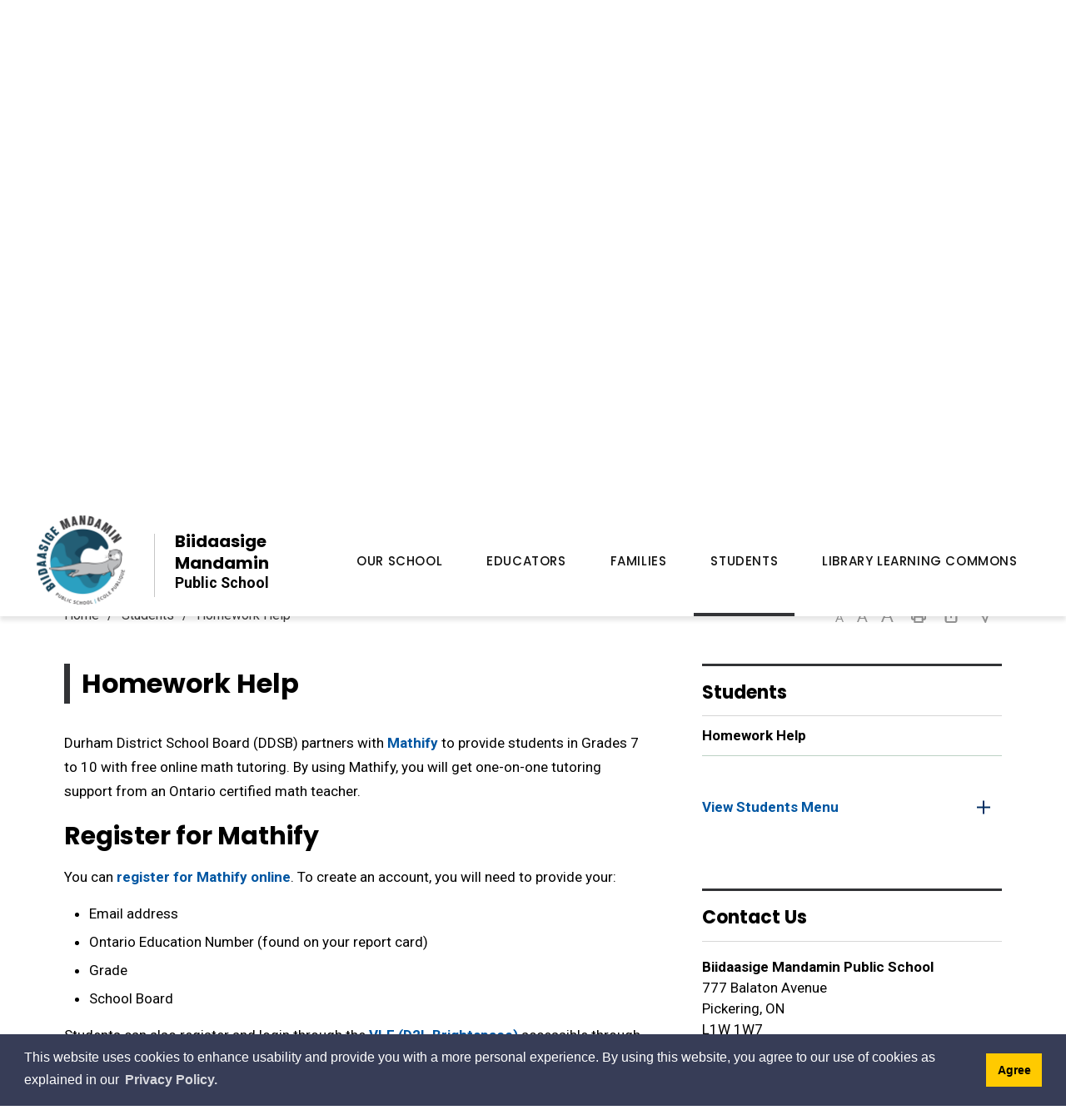

--- FILE ---
content_type: text/html; charset=utf-8
request_url: https://biidaasigemandamin.ddsb.ca/en/students/homework-help.aspx
body_size: 29909
content:

<!DOCTYPE html>
<html lang="en" xml:lang="en" xmlns="http://www.w3.org/1999/xhtml">
<head>
<script type="text/javascript">
    var esol_ico_width = 0;

    try {
        esol_ico_width = window.innerWidth
            || document.documentElement.clientWidth
            || document.body.clientWidth;
    } catch (err) { }

    var iCreateObject =
    {
        isSiteInICreateMode: "False".toLowerCase() == "true",
        lang: "en",
        isIe8: false,
        corpHome: "https://biidaasigemandamin.ddsb.ca/",
        corpRoot: "/",
        gaTrackingCode: '',
        isSiteInLocalDevelopment: 'False'.toLowerCase() == "true",
        calendarUrl: 'https://biidaasigemandamin-calendar.ddsb.ca/',
        isSiteInPreviewMode: 'False'.toLowerCase() == "true",
        isiCreateGeneratedPage: 'False'.toLowerCase() == "true",
        newsFeeds: {},
        isMobile: esol_ico_width <= 767,
        iCreateTheme: '',
        fullPageUrl: 'http://biidaasigemandamin.ddsb.ca/en/students/homework-help.aspx',
        iCreatePageId: 4219,
        iCreateHome: 'https://icrt-ddsb.esolg.ca/',
        editorHotKey: 'f9_f9',
        newsEmergencyBannerUrl: '/Modules/News/services/getAlertBannerFeeds.ashx?feedId=f3404d05-b19c-4607-9d29-1c0f4108fc6a&callback=?',
        newsHost: 'https://icrt-ddsb.esolg.ca/230002_iCreate_NewsV2/',
        languageResources: {"Modules_News_controls_Global_ViewMoreLinkTitle":"Click to view all","Modules_News_controls_Global_PauseAlert":"Pause","Modules_News_BlogComments_ErrorAuthorInvalidCharacters":"Comment Author include invalid characters","Common_includes_quicklinksAdvanced_Section3HeaderText":"News Centre","Modules_email_emailattachment_Instructions":"Please enter your email address, subject and message, and click the \"Send Email\" button.  If your request requires follow-up, please be sure to include your full name, day-time phone number and any relevant address information in the text of your email message.","Common_Includes_skipNavigation_SkipContentTitleText":"Skip Navigation and go to Content","Modules_News_Search_RefreshText":"Refresh","Modules_News_BlogPost_FeedLabel":"Feed","Modules_PageSubscription_GetPageSubscriptionForm_LastNameLabel":"Last Name","Modules_PageSubscription_GetPageSubscriptionForm_EmailFormatError":"Email is a not in valid email format.","Modules_News_index_BackLinkTitleText":"Back to News","Modules_News_BlogSearch_CommentsLinkAltText":"link to Comments","Modules_News_controls_EmergencyAlertBanner_AttachmentTitle":"Attachments","Modules_PageSubscription_GetPageSubscriptionForm_LastNameError":"Last Name is a required field","Modules_News_BlogPost_ItemPlaceholder":"Enter item","Modules_AtoZ_BackToTop":"Back to Top","Modules_News_BlogComments_SubmitText":"Submit","Modules_search_hosted_OccurrencesText":"\u003cstrong\u003eoccurrences\u003c/strong\u003e:","Modules_Contact_Controls_BasicSearch_SearchFormLegend":"Search","Modules_News_BlogComments_ErrorAuthorBlank":"Comment Author must not be blank","Modules_email_Global_SubmitTitleText":"Click to Send Email","Modules_AtoZ_BackToTopTitleText":"Click to go Back To Top","Modules_News_Global_NewPostLinkTitle":"New Post","Modules_search_controls_Global_PlaceHolderText":"What are you looking for?","Modules_email_emailattachment_NoIdError":"No Id has been specified please try again...","Modules_News_Global_RelatedPhotosText":"Related Photos","Common_Layouts_Global_LinkToSiteTitle":"Link to Durham District School Board Site","Modules_search_hosted_BasicSearchLabelText":"Basic Search","Modules_email_emailattachment_ErrorName":"Your name is required.","Common_Includes_popups_footerPopupCalendarC_Zone2Title":"Programs","Common_Includes_popups_footerPopupCalendarC_Zone1Title":"Events","Modules_News_BlogPost_ContactEmailLabel":"Contact Email","Common_Includes_headInterior_TableScrollMessage":"Scroll right to view complete table","Modules_News_Global_AttachmentsHeading":"Attachments","Modules_PageSubscription_controls_pageSubscriptionButton_ButtonText":"Subscribe to this Page","Common_includes_facebookTicker_FacebookTitleText":"Link to Twitter","Common_Includes_IdLikeToDropdown_IdLikeToText":"I Want To...","Modules_News_BlogPost_ImagesLabel":"Images (Image types allowed: PNG, JPEG, BMP, GIF)","Common_includes_quicklinksAdvanced_Section5ImageAltText":"Locate a Facility Image","Modules_Calendar_controls_Global_ViewAllTitleText":"Click here to View All Events","Modules_News_Search_PageNumberText":"Page Number","Modules_PageSubscription_GetPageSubscriptionForm_FormTitleText":"Subscribe to","Modules_News_BlogSearch_ArchiveHeaderText":"Archive","Modules_PageSubscription_GetPageSubscriptionForm_FirstNameLabel":"First Name","Modules_PageSubscription_GetPageSubscriptionForm_FirstNameError":"First Name is a required field","Modules_News_BlogPost_AttachmentLabel":"Attachments (Document types allowed: PDF, DOC, DOCX, XLS, XLSX)","Common_scripts_youTubePlayer_DescriptionTitleText":"Description","Modules_email_Global_CharactersRemaining":"characters left","Modules_News_Search_SearchBoxPlaceholder":"Search News...","Common_Includes_twitterFeed_ViewAllTitleText":"Link to Twitter","Modules_PDFBuilder_AddButtonText":"Add to Report","Common_Layouts_Homepage_TwitterFeedText":"Latest Tweets","Modules_News_BlogComments_CommentText":"Comment","Common_error_ErrorText":"Error","Common_Layouts_Global_MainMenuButton":"Menu","Common_includes_socialLinks_FollowUsText":"Follow Us","Modules_email_Global_SubmitText":"Send Email","Common_Includes_IdLikeToDropdownMega_ViewAllText":"View All..","Modules_News_BlogPost_CancelText":"Cancel","Modules_News_BlogComments_CommentPluralText":"Comments","Modules_search_controls_search_SearchButtonAlt":"Go!","Common_scripts_youTubePlayer_TitleText":"Title","Modules_Contact_Controls_BasicSearch_SearchResultsHeading":"Search Results","Modules_Contact_Controls_PhoneDirectory_DialLinkTitleText":"Click to dial","Common_Layouts_Global_PauseText":"Pause","Modules_Contact_Controls_PhoneDirectory_CollapseAllText":"Collapse All","Modules_email_Global_CloseWindowText":"Close this Window","Modules_News_confirm_ErrorMessage":"Unfortunately an error has occured while processing your confirmation. \u003cbr /\u003e We apologize for the inconvenience.","Modules_News_controls_Global_ErrorFeed":"An error occurred - Unable to pull content","Modules_News_BlogComments_DislikeText":"Dislike","Modules_News_BlogComplete_BackToItemText":"Back to Item","Common_Layouts_Global_LogoAltText":"Roland Michener Public School Logo","Common_Includes_mobileSubNavContainer_SubNavTitle":"More in this Section...","Modules_email_emailattachment_ErrorCaptcha":"Please select the \"I\u0027m not a robot\" button and try again.","Modules_News_BlogSearch_PostListTitle":"Latest Posts","Modules_search_hosted_BasicSearchPanelTitle":"Basic Search","Modules_email_emailattachment_ErrorMessage":"Invalid message. Your message should contain at least 1 character and no more than 2000.\\r\\nYou have entered","Modules_Polling_GetCurrentPoll_SubmitPollText":"Vote Now!","Modules_email_MailTo_NameLabel":"Your Name","Common_Includes_Actions_PrintPage":"Print This Page","Common_includes_quicklinksAdvanced_Section6HeaderText":"Contact Us","Modules_News_BlogPost_ErrorInvalidImage":"is not a valid image file.","Modules_Polling_PollFeedError":"Unable to pull Poll data","Common_Includes_IdLikeTo_ViewAllTitleText":"View More for","Common_Includes_LocateFacility_ViewAllText":"View All...","Modules_search_hosted_NoResults":"No Search Results","Modules_News_BlogSearch_SearchHeaderText":"Search","Common_scripts_responsiveScripts_MainNavToggleText":"Toggle section","Modules_News_index_RSSAltText":"Open new window to subscribe via RSS","Common_Includes_FooterNav_DesignedByText":"By GHD Digital","Common_Includes_mobileDropdown_CloseIconAltText":"Close menu icon","Modules_email_MailTo_RecipientEmailLabel":"Recipient Email","Modules_AtoZ_JavascriptDisabled":"\u003cp\u003eJavaScript Disabled. \u003c/p\u003e\u003cp\u003ePlease enable JavaScript to view this content.\u003c/p\u003e","Modules_News_BlogPost_ErrorMaxAttachments":"You have reached the maximum number of attachments allowed","Modules_search_hosted_SortByRelevence":"relevance","Modules_ChartingModule_ChartError":"An error occurred retrieving the chart","Modules_News_Global_BackToSearchTitle":"link back to search page","Common_Includes_IdLikeToDropdownMega_IdLikeToText":"I Want To","Modules_News_BlogComments_CommentLabel":"Comment (maximum of 500 characters)","Modules_AtoZ_controls_AtoZBar_TitleText":"A to Z Listing","Modules_News_Global_TwitterShareText":"Tweet","Modules_News_BlogPost_Expiration90":"90 days","Modules_News_BlogPost_Expiration15":"15 days","Modules_News_BlogPost_Expiration30":"30 days","Modules_News_BlogPost_Expiration60":"60 days","Modules_Calendar_controls_CalendarSocialTab_TitleText":"Events Calendar","Common_Includes_GoogleTranslate_GoogleTranslate_Text":"Select Language","Modules_search_hosted_FindResultsText":"Find Results","Modules_News_BlogComments_CommentHeadingText":"Post a Comment","Modules_Calendar_controls_Global_NoEventsText":"No Events","Modules_News_controls_BrowserAlertBanner_CloseText":"Close Browser Alert Banner","Modules_email_emailattachment_EmailError":"We were unable to send your email at this time please try again later.","Modules_Contact_controls_PhoneDirectory_ExpandContactText":"Expand bullet for","Modules_email_MailTo_ValidationHeaderText":"The following errors require your immediate attention:","Modules_email_emailattachment_EmailLabel":"Your Email Address","Modules_News_BlogPost_NewPostHeadingText":"New Post","Common_includes_quicklinksAdvanced_Section4TitleText":"Attend an Event","Common_idliketo_IdLikeToText":"I\u0026apos;d Like To...","Common_Includes_subNavTrigger_Text":"More","Modules_Calendar_controls_Global_FeedErrorText":"An error occured","Common_includes_facebookTicker_ErrorText":"An error occurred - Unable to pull content","Modules_search_controls_search_SearchButtonText":"Go!","Modules_Polling_PollResults_VotesLabel":"Votes","Modules_News_Search_NextPageText":"Go to next page","Modules_News_BlogComments_NameLabel":"Name","Modules_News_confirm_SuccessMessage":"Thank you for confirming your subscription; you will now receive our news items directly in your inbox.","Common_Includes_SocialMediaPlugin_PostedText":"Posted:","Modules_Calendar_controls_miniCalendar_PrevText":"View previous month","Modules_search_hosted_SearchAll":"Show Results for All Sites","Modules_Contact_Controls_BasicSearch_KeywordLabel":"Keyword","Common_Includes_IdLikeToDropdownMega_IdLikeToLinkTitleText":"View our I Want To... page","Common_includes_quicklinksAdvanced_Section5HeaderText":"Locate a Facility","Modules_News_BlogPost_NamePlaceholder":"Your name","Modules_News_Global_BackToSearchText":"Back to Search","Modules_email_MailTo_CommentsLabel":"Comments","Modules_email_emailattachment_ErrorMessageAfterText":"character(s)","Modules_News_BlogSearch_CommentsText":"Comments","Modules_ChartingModule_DataSeriesColTitle":"Name","Modules_Contact_Controls_CategoryAtoZ_LetterLinkTitle":"Jump to","Modules_Contact_Controls_BasicSearch_SearchButtonText":"Search","Modules_Calendar_controls_Global_EventLinkTitleText":"View event","Modules_News_Search_LastPageText":"Go to last page","Modules_News_BlogPost_ContactNameLabel":"Contact Name","Common_includes_quicklinksAdvanced_Section5TitleText":"Locate a Facility","Modules_News_Services_getTopFiveBlogs_NoBlogText":"No Blogs","Modules_search_hosted_PagingNext":"Next","Modules_search_hosted_PagingText":"Viewing {0} to {1} of {2} results","Common_Includes_subNavTrigger_IconAltText":"Show or hide navigation","Modules_PageSubscription_GetPageSubscriptionForm_EmailLabel":"Email Address","Modules_email_emailattachment_EmailSender":"Email Sent By: ","Modules_PageSubscription_GetPageSubscriptionForm_EmailError":"Email is a required field","Modules_News_Search_AccordionOpenCloseText":"Expand/Minimize","Modules_News_controls_Global_PauseAlertTitleText":"Pause Alert","Common_Includes_socialCornerLinks_IconImageAltText":"Social Corner icon","Common_includes_quicklinksAdvanced_Section2HeaderText":"Stay Informed","Modules_News_BlogPost_ContactPhoneLabel":"Contact Phone","Common_includes_twitterTicker_TwitterTitleText":"Link to Twitter","Modules_News_BlogPost_ErrorCreatingBlog":"Error occurred while creating blog item.","Modules_News_BlogPost_SubmitText":"Submit","Common_includes_quicklinksAdvanced_Section3TitleText":"News Centre","Modules_email_MailTo_ErrorYourEmailInvalid":"Sender email is invalid","Modules_News_BlogPost_DescriptionLabel":"Description","Modules_News_Search_ReadMoreText":"Read More","Modules_News_BlogPost_ErrorInvalidDocument":"is not a valid document file.","Modules_search_hosted_ClearButtonText":"Clear","Modules_Polling_GetCurrentPoll_ViewPollResultsTitleText":"Click to View Results","Modules_PDFBuilder_PrintButtonTitleText":"Click to review, download and print report","Modules_News_BlogPost_PostingExpirationLabel":"Expiration Date","Common_Includes_socialMediaPlugin_TwitterViewAllText":"View Twitter Page...","Modules_Polling_PollResults_BackText":"Back","Modules_search_hosted_KeywordAllText":"with \u003cstrong\u003eall of the words\u003c/strong\u003e:","Modules_email_emailattachment_ErrorFileTooLarge":"File Size exceeds {0}MB file limit...","Modules_News_Search_ReadMoreTitleText":"Read More","Modules_search_hosted_KeywordExactText":"with the \u003cstrong\u003eexact phrase\u003c/strong\u003e:","Common_Includes_Actions_TextDecrease":"Decrease text size","Common_includes_quicklinksAdvanced_Section4HeaderText":"Attend an Event","Common_Includes_IdLikeTo_ViewAllLinkText":"View More...","Modules_News_BlogComments_LikeText":"Like","Modules_News_BlogPost_ContactEmailPlaceholder":"Enter email","Modules_News_Search_PageConnectorText":"of","Modules_News_BlogPost_ErrorFileReaderNotSupport":"This browser does not support HTML5 FileReader.","Common_includes_quicklinksAdvanced_Section2ImageAltText":"Stay Informed Image","Common_Includes_Share_ShareImageAlt":"Share This Page","Modules_News_controls_Global_JavascriptDisabledText":"JavaScript is disabled. Please enable JavaScript to view this content.","Modules_News_BlogComments_ErrorCaptcha":"Google Authentication (I\u0027m not a robot) must be checked.","Modules_News_controls_NewsSocialTab_HeaderLinkTitleText":"News","Modules_News_BlogSearch_ArchiveMonthPlaceholderText":"Select Month","Common_Includes_subFooter_TwitterPauseText":"Pause","Modules_email_MailToTemplate_TemplateText":"{5} ({0}) has sent you information from the \u003ca href=\u0027{1}\u0027\u003e{2}\u003c/a\u003e website.\u003cbr /\u003e\u003cbr /\u003e\r\n\u003cb\u003eMessage:\u003c/b\u003e\u003cp style=\u0027padding: 20px;\u0027\u003e{3}\u003c/p\u003e","Modules_News_BlogComments_ReplyTitleText":"Click to reply","Modules_Contact_Controls_PhoneDirectoryWithPhoto_NoImageAltText":"No image to display","Modules_Polling_GetCurrentPoll_ErrorNoOptionSelected":"Please select an option","Modules_News_Global_NoResults":"No Results Found","Common_Includes_interiorQuicklinks_QuickLinksTitle":"Quick Links","Modules_News_controls_Global_BrowserAlertBannerCloseText":"Close Old Browser Notification","Modules_search_hosted_KeywordAnyText":"with \u003cstrong\u003eat least one\u003c/strong\u003e of the words:","Modules_Polling_GetCurrentPoll_SubmitPollTitleText":"Click to Vote Now!","Modules_email_MailTo_ErrorYourEmailRequired":"Sender email is a required field","Modules_News_BlogPost_ItemLabel":"Item","Modules_search_hosted_AdvancedSearchText":"Advanced Search","Modules_News_BlogPost_ErrorNoCategory":"Category must be selected","Modules_Feedback_FeedbackText":"Feedback","Modules_News_Global_ErrorArticleNotFound":"The item you are looking for either doesn\u0027t exist or has been removed from the site. Sorry for the inconvenience.","Modules_AtoZ_SameWindowText":"View our","Modules_News_BlogPost_ErrorFileTooBig":"file size is over 1MB.","Modules_News_BlogPost_CategoryLabel":"Category","Modules_Polling_GetCurrentPoll_ErrorAlreadySubmitted":"You have already submitted a response to this poll!","Modules_email_emailattachment_EmailTemplate":"{0}{0}-------------------------------------{0}Origin: {1}{0}-------------------------------------{0}{0}This email was sent to you by {2} through {3}.","Modules_News_Global_PostedDateText":"Posted","Common_Includes_Actions_Email":"Email This Page","Modules_News_controls_Global_NextAlertTitleText":"Next Alert","Modules_News_controls_BrowserAlertBanner_Message":"It appears you are trying to access this site using an outdated browser.  As a result, parts of the site may not function properly for you.  We recommend updating your browser to its most recent version at your earliest convenience.","Common_Layouts_Interior_RelatedLinksText":"Related Links","Common_Layouts_Global_MainMenuClose":"Close main menu","Common_includes_quicklinksAdvanced_Section6TitleText":"Contact Us","Modules_PageSubscription_GetPageSubscriptionForm_SubscribeText":"Subscribe","Common_includes_quicklinksAdvanced_Section1SubHeaderText":"You spoke, we acted...","Modules_Calendar_controls_Global_LoadingText":"Loading","Modules_News_BlogComments_CategoryText":"Category","Modules_News_Search_SearchButtonTitleText":"News Search","Modules_Calendar_controls_miniCalendar_MonthTitleText":"View","Common_scripts_icrtTicker_PlayText":"Play","Common_includes_quicklinksAdvanced_Section1HeaderText":"Get Involved","Modules_Contact_Controls_PhoneDirectoryWithPhoto_EditButtonText":"Edit","Modules_News_Search_SearchBoxTitle":"Search News","Modules_News_BlogPost_NameLabel":"Name","Modules_Polling_PollResults_ChoiceLabel":"Choice","Modules_email_emailattachment_NameLabel":"Your Name","Modules_email_scripts_DisabledMessage":"Sorry, email is disabled within iCalendar or iBlog generated pages","Common_Includes_subFooter_TwitterFeedTitleText":"Recent Tweets","Modules_PageSubscription_Global_CloseText":"Close","Modules_PDFBuilder_AddLinkTitleText":"Click to add this page to the report","Modules_search_hosted_ShowText":"Show","Modules_News_controls_Global_LoadingText":"Loading...","Modules_News_controls_Global_NextAlertText":"Next","Modules_News_BlogComments_ErrorCommentBlank":"Comments must not be blank.","Common_Includes_skipNavigation_SkipContentText":"Skip to Content","Common_Includes_subFooter_TwitterIconAltText":"Twitter logo","Modules_email_emailattachment_ErrorInvalidEmail":"Invalid email address.","Modules_email_MailTo_ErrorEmailRequired":"Recipient email is a required field","Modules_News_BlogComments_PostedBy":"Posted By","Modules_News_BlogSubmitSuccess_BackText":"Back","Modules_email_emailattachment_EmailSuccess":"Your email has been sent...","Modules_email_MailTo_ErrorSendingEmail":"Could not send email","Modules_search_hosted_OccurrencesAnywhere":"anywhere in the page","Common_Layouts_Global_LogoLinkText":"Click to return to the homepage","Modules_search_hosted_OccurrencesUrl":"in the URL of the page","Modules_News_controls_Global_PreviousAlertText":"Previous","Modules_email_MailTo_Instructions":"To email this page, fill in the form below and click the \u003cem\u003eSend Email\u003c/em\u003e button","Modules_search_hosted_KeywordExcludeText":"\u003cstrong\u003ewithout\u003c/strong\u003e the words:","Common_Includes_footerSitemap_ViewAllLinkText":"View All...","Common_Includes_Share_EmailText":"Email","Common_Includes_mobileNav_MenuIconAltText":"Main menu icon","Common_includes_quicklinksAdvanced_Section1TitleText":"Get Involved","Modules_News_BlogSearch_SearchText":"Search","Modules_AtoZ_controls_AtoZBar_LinkTitleText":"a to z","Common_Includes_Share_ShareProviderImageAlt":"Open new window to share this page via","Common_includes_twitterTicker_ErrorText":"An error occurred - Unable to pull content","Common_includes_quicklinksAdvanced_Section1ImageAltText":"Get involved image","Modules_News_BlogSearch_SearchPlaceholderText":"What are you looking for?","Modules_News_BlogComplete_ThankYouMessage":"Thank you for submitting your comments.","Common_sitemap_SiteMapText":"Sitemap","Modules_search_hosted_OccurrencesTitle":"in the title of the page","Modules_search_hosted_PagingPrevious":"Previous","Modules_email_emailattachment_MessageLabel":"Your Message","Modules_Calendar_controls_Global_ViewAllText":"View All Events","Common_scripts_youTubePlayer_DescriptionText":"Created using HTML elements, videos are loaded and played from the server or Youtube.","Modules_Calendar_controls_miniCalendar_NextText":"View next month","Modules_News_BlogComments_ReplyText":"Reply","Modules_email_Global_CloseWindowTitleText":"Close this Window","Modules_News_controls_BrowserAlertBanner_AlertTitle":"Browser Compatibility Notification","Common_Layouts_Global_SchoolBoardText":"Durham District School Board","Modules_search_hosted_SearchButtonText":"Search","Modules_search_hosted_SearchSiteOnly":"Show Results for This Site Only","Common_Includes_breadCrumbs_HomeText":"Home","Modules_News_BlogSubmitSuccess_SuccessMessage":"Thank you for submitting your item.","Modules_News_BlogSubmitSuccess_BackTitleText":"link back to submit a blog page","Modules_News_BlogPost_ContactNamePlaceholder":"Enter name","Modules_News_controls_Global_ViewMoreText":"View All","Modules_PageSubscription_ConfirmationDialog_TitleText":"Page Subscription Confirmation","Modules_News_Search_PageNumberTotalText":"Displaying","Modules_News_BlogPost_ErrorMaxImages":"You have reached the maximum number of images allowed","Common_Includes_Share_EmailImageAlt":"Email this page","Modules_News_Global_SubscribeText":"Subscribe","Common_Layouts_Homepage_NewsTickerTitle":"Latest News","Modules_News_controls_Global_PreviousAlertTitleText":"Previous Alert","Modules_News_Search_MonthNames":"[\u0027January\u0027, \u0027February\u0027, \u0027March\u0027, \u0027April\u0027, \u0027May\u0027, \u0027June\u0027, \u0027July\u0027, \u0027August\u0027, \u0027September\u0027, \u0027October\u0027, \u0027November\u0027, \u0027December\u0027]","Modules_email_scripts_NotSupportedMessage":"Your browser is not capable of performing this operation!","Common_Includes_popups_footerPopupCalendarA_Zone3Title":"Upcoming Events","Modules_News_controls_NewsSocialTab_HeaderText":"News","Modules_search_ResultsTitle":"Search Results","Modules_PageSubscription_GetPageSubscriptionForm_PageSubscriptionTitle":"Page Subscription","Modules_email_MailTo_YourEmailLabel":"Your Email","Common_Includes_breadCrumbs_HomeTitleText":"Homepage ","Modules_News_Global_CharacterCountLabel":"Character count","Modules_News_Global_FacebookLikeTitle":"facebook like button","Modules_email_emailattachment_BrowseTitleText":"Browse to select a file","Modules_email_emailattachment_AttachmentLabel":"Attachment","Modules_Polling_PollResults_ThankYouMessage":"Thank you for your submission!","Common_Includes_mobileDropdown_CloseLinkText":"Close menu","Common_scripts_icrtTicker_PauseText":"Pause","Modules_email_MailTo_ErrorEmailInvalid":"Recipient email is invalid","Modules_News_BlogSearch_FeaturePostsHeaderText":"Featured Posts","Common_includes_browseAloud_BrowseAloudText":"BrowseAloud","Modules_Contact_Controls_PhoneDirectory_ExpandAllText":"Expand All","Modules_search_hosted_ToggleText":"Toggle","Modules_AtoZ_LoadingMessage":"Loading...","Modules_News_Search_FirstPageText":"Go to first page","Modules_News_Global_MaxCharactersReached":"Reached maximum characters allowed","Common_includes_quicklinksAdvanced_Section2TitleText":"Stay Informed","Modules_search_hosted_ResultsTitle":"Search Results","Modules_News_controls_Global_EmergencyAlertBannerCloseText":"Close Alert Banner","Common_Includes_socialCornerLinks_LinkTitleText":"Social Corner","Modules_News_BlogComments_ErrorInvalidCharacters":"Comments include invalid characters","Modules_News_Global_SubscribeTitleText":"Click to subscribe","Modules_email_emailattachment_EmailAutoReplyBodyTemplate":"This message is to confirm receipt of your recent email to the {1}{0}{0}Thank you,{0}{1}","Common_Includes_socialMediaPlugin_TwitterViewAllTitleText":"View Our Twitter Page","Modules_PDFBuilder_AddButtonTitleText":"Click to add this page to the report","Modules_News_Global_NewPostLinkText":"New Post","Modules_News_BlogPost_PostingDateTimeLabel":"Posting Date \u0026amp; Time","Modules_Polling_PollResults_BackTitleText":"Click to go Back","Modules_News_controls_Global_PlayAlert":"Play","Modules_Polling_GetCurrentPoll_ViewPollResultsText":"View Results","Modules_email_emailattachment_SubjectLabel":"Subject","Modules_News_Global_PostedOnText":"Posted On","Modules_News_BlogPost_DetailText":"Details","Modules_PageSubscription_GetPageSubscriptionForm_CaptchaError":"Please check I\u0026apos;m not a robot.","Common_Includes_Actions_TextDefault":"Default text size","Common_Layouts_Global_PauseTitle":"Pause","Common_includes_quicklinksAdvanced_Section4ImageAltText":"Attend an Event Image","Modules_News_Search_PreviousPageText":"Go to previous page","Modules_News_BlogPost_ContactPhonePlaceholder":"Enter phone","Modules_News_BlogComplete_BackToItemTitleText":"Click to go back to item","Common_pagenotfound_PageNotFoundText":"Page Not Found","Common_Includes_socialCornerLinks_Text":"Social Corner","Modules_News_controls_EmergencyAlertBanner_AttachmentLinkTitle":"Click to view","Common_Includes_twitterFeed_ErrorText":"An error occurred - Unable to pull content","Modules_PDFBuilder_PrintButtonText":"Download and Print Report","Modules_News_index_BackLinkText":"Back to Search","Common_includes_quicklinksAdvanced_Section3ImageAltText":"News Centre Image","Modules_News_BlogSearch_ItemLinkTitle":"View item","Modules_AtoZ_NewWindowText":"Open new window to view","Modules_PDFBuilder_LogoAltText":"Durham District School Board","Modules_Calendar_controls_Global_JavascriptDisabled":"JavaScript is disabled. Please enable JavaScript to view this content.","Modules_Polling_GetCurrentPoll_PollNotAvailable":"Poll Not Available","Modules_News_controls_NewsFeedPlugin_PluginTitleText":"Top Stories","Common_Includes_Actions_TextIncrease":"Increase text size","Common_scripts_youTubePlayer_FeedErrorText":"Error retrieving youtube feed","Modules_search_controls_search_SearchButtonTitle":"Click to view search page.","Modules_PDFBuilder_AddLinkText":"+","Common_includes_quicklinksAdvanced_Section6ImageAltText":"Contact Us","Common_Includes_mobileNav_ContactIconAltText":"Contact Us","Modules_PageSubscription_GetPageSubscriptionForm_CancelText":"Or Cancel","Modules_email_emailattachment_EmailAutoReplySubject":"(Automatic Reply) Thank you for contacting the ","Common_scripts_youTubePlayer_ChannelUserErrorText":"Error, the user/channel provided either was not found or has no data","Modules_Polling_PollResults_TotalLabel":"% Total","Modules_search_hosted_SortByText":"\u003cstrong\u003esort\u003c/strong\u003e by:","Common_includes_quicklinksAdvanced_Section1Icon1Alt":"Get Involved","Common_includes_quicklinksAdvanced_Section1Icon3Alt":"Get Involved","Common_includes_quicklinksAdvanced_Section1Icon2Alt":"Get Involved","Common_includes_quicklinksAdvanced_Section1Icon4Alt":"Get Involved","Modules_search_hosted_SortByDate":"date","Modules_News_BlogComments_ErrorCommentTooLong":"Comments must be less than 500 characters."},
        siteTitle: "Biidaasige Mandamin Public School",
        schoolType: 'elementary',
        schoolCode: '371',
        boardHome: 'https://www.ddsb.ca/',
        boardNewsFeedId: '23903367-d258-477e-b1e0-66c8a9299356',
        boardNewsCategories: '3f1fcfdd-c95a-4cfa-a7ae-09a2c6d44d8f',
        boardCalendarUrl: 'https://calendar.ddsb.ca/',
        boardCalendarGUID: 'c40fe5ec-a4e6-4d1d-a4a8-aa10010c41d2',
    }

    var myStringArray = "".split(',');
    for(var i = 0; i < myStringArray.length; i++)
    {
        var mySubstring = myStringArray[i].split('|');
        iCreateObject.newsFeeds[mySubstring[0]] = mySubstring[1];
    }

    try {
        if (document.location.href.toLowerCase().indexOf('https://') == 0) {
            iCreateObject.corpHome = 'https://' + iCreateObject.corpHome.substring(8);
        }
    } catch (err) { }

    if (iCreateObject.isSiteInLocalDevelopment)
        console.log(iCreateObject);

</script>


<meta http-equiv="Content-Style-Type" content="text/css">
<meta http-equiv="Content-Script-Type" content="text/javascript">
<meta name="viewport" content="width=device-width, initial-scale=1.0, minimum-scale=1.0, user-scalable=yes" />

<!--This is only needed if you are using the Google translate widget-->





<link href="https://fonts.googleapis.com/css?family=Roboto:400,400i,500,500i,700,700i,900,900i" rel="stylesheet" type="text/css">
<link href="https://fonts.googleapis.com/css?family=Poppins:400,500,700" rel="stylesheet" type="text/css">
<link rel="apple-touch-icon" sizes="180x180" href="/apple-touch-icon.png" />
<link rel="icon" type="image/png" href="/favicon-32x32.png" sizes="32x32" />
<link rel="icon" type="image/png" href="/favicon-16x16.png" sizes="16x16" />
<link rel="manifest" href="/manifest.json" />

<meta name="msapplication-TileColor" content="#ffffff">
<meta name="theme-color" content="#ffffff"/>

<link href="/Common/styles/styles.css?ver=v5" rel="stylesheet" type="text/css" media="screen" />
<link href="/Common/styles/icreate.css" rel="stylesheet" type="text/css" media="screen" />
<link href="/Common/styles/print.css" rel="stylesheet" type="text/css" media="print" />
<link href="/Modules/search/styles/google-search.css" rel="stylesheet" type="text/css" media="screen" />

<!--[if lte IE 9]>
<script src="https://api.cludo.com/scripts/xdomain.js" slave="https://api.cludo.com/proxy.html" type="text/javascript"></script>
<![endif]-->

<link href="https://js.esolutionsgroup.ca/js/libs/jquery-ui/1.10.4/resources/themes/base/jquery-ui.min.css" rel="stylesheet" type="text/css" media="screen" />

 <!-- Modernizr needs to be in head to preview FOUC. Best after stylesheet references -->
<script type="text/javascript" src="/Common/scripts/modernizr.min.js"></script>

<script type="text/javascript" src="https://js.esolutionsgroup.ca/js/libs/jquery/1.11.2/jquery.min.js"></script>


<script type="text/javascript" src="https://js.esolutionsgroup.ca/js/libs/jquery-ui/1.11.2/jquery-ui.min.js"></script>
<script type="text/javascript" src="https://js.esolutionsgroup.ca/js/libs/jquery_cookie/1.4.0/jquery.cookie.min.js"></script>
<script type="text/javascript" src="https://js.esolutionsgroup.ca/js/libs/hover-intent/1.8.0/jquery.hoverIntent.min.js"></script>
<script type="text/javascript" src="https://js.esolutionsgroup.ca/js/libs/jquery_superfish/1.7.4/superfish.min.js"></script>
<script type="text/javascript" src="https://js.esolutionsgroup.ca/js/libs/icreate-date/1.0.0/icrt-toDateTimeString.min.js"></script>
<script type="text/javascript" src="https://js.esolutionsgroup.ca/js/libs/jquery_linkify/1.1.6/jquery.linkify.min.js"></script>

<script type="text/javascript" src='/Common/scripts/general.js?v=v2'></script>
<script type="text/javascript" src='/Common/scripts/quicklinks-dropdown.js'></script>
<script type="text/javascript" src='/Common/scripts/jquery.matchHeight-min.js'></script>
<script type="text/javascript" src='/Modules/email/scripts/email.js'></script>
<link href="https://js.esolutionsgroup.ca/js/libs/jquery_contextmenu/skins/1.0.0/contextMenu.min.css" rel="stylesheet" type="text/css" media="screen" />
<script type="text/javascript" src="https://js.esolutionsgroup.ca/js/libs/jquery_contextmenu/1.0.0/jquery.contextMenu.min.js"></script>




<!--<script type="text/javascript" src="/Common/scripts/slick.min.js"></script>
<script type="text/javascript" src="/Common/scripts/flickity.min.js"></script>-->

<script type="text/javascript">
	$(function() {
		// Drop-down lists
		$('#nav').superfish({
			cssArrows: false,
			speed: 'normal',
			speedOut: 'fast'
		});
	});

	function PrintScreen() {
		if (iCreateObject.isSiteInICreateMode) {
			showNAMessage();
		} else {
			window.print();
		}
	}
</script>


<link href="https://js.esolutionsgroup.ca/js/libs/media-element/2.13.2/mediaelementplayer.min.css" rel="stylesheet" type="text/css" media="screen" />
<script type="text/javascript" src="https://js.esolutionsgroup.ca/js/libs/media-element/2.13.2/mediaelement-and-player.min.js"></script>
<script type="text/javascript">
	$(function() {
		if (!iCreateObject.isSiteInICreateMode) {
			$('.interior video,audio').mediaelementplayer({
				// if the <video width> is not specified, this is the default
				defaultVideoWidth: 480,
				// if the <video height> is not specified, this is the default
				defaultVideoHeight: 270,
				// if set, overrides <video width>
				videoWidth: -1,
				// if set, overrides <video height>
				videoHeight: -1,
				// width of audio player
				audioWidth: 400,
				// height of audio player
				audioHeight: 30,
				// initial volume when the player starts
				startVolume: 0.8,
				// useful for <audio> player loops
				loop: false,
				// enables Flash and Silverlight to resize to content size
				enableAutosize: true,
				// the order of controls you want on the control bar (and other plugins below)
				features: ['playpause', 'progress', 'current', 'duration', 'tracks', 'volume', 'fullscreen'],
				// Hide controls when playing and mouse is not over the video
				alwaysShowControls: false,
				// force iPad's native controls
				iPadUseNativeControls: false,
				// force iPhone's native controls
				iPhoneUseNativeControls: false,
				// force Android's native controls
				AndroidUseNativeControls: false,
				// forces the hour marker (##:00:00)
				alwaysShowHours: false,
				// show framecount in timecode (##:00:00:00)
				showTimecodeFrameCount: false,
				// used when showTimecodeFrameCount is set to true
				framesPerSecond: 25,
				// turns keyboard support on and off for this instance
				enableKeyboard: true,
				// when this player starts, it will pause other players
				pauseOtherPlayers: true,
				// array of keyboard commands
				keyActions: []
			});
		}
	});

</script>
<!-- Video Playlist Player Styles -->
<link rel="stylesheet" type="text/css" href="/Common/styles/video_playlist_player/video_playlist_player.css" />

<!-- Video Playlist Player Scripts -->
<script type="text/javascript" src="/Common/scripts/video-playlist.min.js"></script>
<!--<script type="text/javascript" src="../scripts/video-playlist-init.js"></script>-->

<!-- YouTube init script -->
<script type="text/javascript" src='/Common/scripts/youTubePlayer.js'></script>


<!--<link href="https://customer.cludo.com/css/overlay/cludo-search-default.min.css" type="text/css" rel="stylesheet" />-->


<link href='/Modules/Contact/styles/ContactsExtended.css' rel="stylesheet" media="screen" type="text/css" />

    <script src='/Modules/Contact/scripts/contactsV2.js' type="text/javascript"></script>


<link rel="stylesheet" type="text/css" href="https://cdnjs.cloudflare.com/ajax/libs/cookieconsent2/3.1.0/cookieconsent.min.css">
<script src="https://cdnjs.cloudflare.com/ajax/libs/cookieconsent2/3.1.0/cookieconsent.min.js"></script>
<script>
    window.addEventListener("load", function() {
        var popupElement;
        window.cookieconsent.initialise({
            palette: {
                "popup": {
                    "background": "#373D57"
                },
                "button": {
                    "background": "#ffca00"
                }
            },
            content: {
                "message": "This website uses cookies to enhance usability and provide you with a more personal experience.  By using this website, you agree to our use of cookies as explained in our ",
                "dismiss": "Agree",
                "link": "Privacy Policy.",
                "href": "https://biidaasigemandamin.ddsb.ca/privacy",
                close: '&#x274c;',
            },
            "cookie": {
                "domain": ".ddsb.ca",
                "path": "/",
                "expiryDays": "365"
            },
            onStatusChange: function(status, chosenBefore) {
                var hasConsented = this.hasConsented();
                if (hasConsented) {
                    document.body.classList.add("hasConsented");
                }
            },
            window: '<div role="dialog" aria-label="Cookie Prompt" aria-describedby="cookieconsent:desc" class="cc-window {{classes}}">{{children}}</div>',
            elements: {
                messagelink: '<span id="cookieconsent:desc" class="cc-message">{{message}} <a aria-label="Privacy Policy" tabindex="0" class="cc-link" href="{{href}}">{{link}}</a></span>',
                dismiss: '<a aria-label="Agree to cookie message" tabindex="0" class="cc-btn cc-dismiss">{{dismiss}}</a>',
            }
        }, function(popup) {
            popupElement = popup;
        }, function(err) {
            //console.error(err);
        });

        $(".cc-dismiss").keyup(function(event) {
            var code = event.keyCode || event.which;
            if (code == 13 || code == 27) { //Enter keycode
                popupElement.close();
            }
        });

        function hasClass(element, className) {
            document.body.classList.add("hasConsented");
        }

        var myDiv = document.getElementsByClassName('cc-window')[0];
        hasClass(myDiv, 'cc-invisible');
    });
</script>




<link href="/Common/styles/int.css" rel="stylesheet" type="text/css" media="screen" />


<script type="text/javascript">
    if (!$("script[src='https://js.esolutionsgroup.ca/js/libs/ios_slider/structure/1.3.42/jquery.iosslider.min.js']").length) {
        var script = document.createElement('script');
        script.setAttribute('src', 'https://js.esolutionsgroup.ca/js/libs/ios_slider/structure/1.3.42/jquery.iosslider.min.js');
        script.setAttribute('type', 'text/javascript');
        $('head').append(script);
    }
</script>
<script type="text/javascript">
    $(function() {
		if (/Android|webOS|iPhone|iPad|iPod|BlackBerry/i.test(navigator.userAgent)) {
		    $("#Share a.ShareLink").click(function (event) {
		        if (iCreateObject.isSiteInICreateMode) {
		            showNAMessage();
		        }
		        else {
		            event.preventDefault();
		            $("#Share").trigger("mouseenter");
		        }
		    });
		} 

    });
</script>



<script type="text/javascript">
    function icrt_table_resize() {
        if (!iCreateObject.isSiteInICreateMode || iCreateObject.isSiteInPreviewMode) {

            var contentWidth = ($('#printAreaContent').width());
            
            $('#printAreaContent table').each(function (index, item) {
                var contentRow = $(item).closest('.fbg-row');
                
                if ((contentRow.length && $(this).width() > $(contentRow).width()) || $(this).width() > contentWidth) {
                    if ($(this).parent('.tableContainer').length == 0){
                        $(this).wrap('<div class="tableContainer" />');
                        var wideTable = $(this).addClass('wideTable');
                        
                        var wideTableContainer = $(wideTable).parent();
                        $('<div class="tableContainerHead">Scroll right to view complete table</div>"').insertBefore(wideTableContainer);
                    }
                } else if ((contentRow.length && $(this).width() <= $(contentRow).width()) || $(this).width() <= contentWidth) {
                    if ($(this).parent('.tableContainer').length > 0){
                        $(this).parent().siblings('.tableContainerHead').detach();
                        $(this).unwrap();
                        $(this).removeClass('wideTable');
                    }
                }
            });

        }
    }
    $(window).load(function () {
        setTimeout(function () {
            icrt_table_resize();
        }, 1000);
    });
     $(window).resize(function() {
        setTimeout(function () {
            icrt_table_resize();
        }, 1000);
    });
</script>


<!-- Twitter Timeline -->
<script>
	window.twttr = (function (d, s, id) {
		var js, fjs = d.getElementsByTagName(s)[0],
		t = window.twttr || {};
		if (d.getElementById(id)) return t;
		js = d.createElement(s);
		js.id = id;
		js.src = "https://platform.twitter.com/widgets.js";
		fjs.parentNode.insertBefore(js, fjs);

		t._e = [];
		t.ready = function (f) {
			t._e.push(f);
		};

		return t;
	}(document, "script", "twitter-wjs"));
</script>

<script type="text/javascript" src='/Common/scripts/icrtShortcut.js'></script>
<script type="text/javascript">
    if (typeof String.prototype.endsWith !== 'function') {
        String.prototype.endsWith = function (suffix) {
            return this.indexOf(suffix, this.length - suffix.length) !== -1;
        };
    }
    $(document).ready(function () {
        var redirectUrl;
        if (location.href.indexOf('/edit_') > -1) {
            redirectUrl = location.href.replace('/edit_', '/');
        } else {
            var icreateBaseUrl = 'https://icrt-ddsb.esolg.ca/';
            if (!icreateBaseUrl.endsWith('/')) {
                icreateBaseUrl += '/';
            }
            
            redirectUrl = icreateBaseUrl + 'icreate/modules/pageeditor3/page.srv?pageId=4219';
            
        }
        $(document).icrtShortcut({
            shortcutKey: 'f9_f9',
            redirectUrl: redirectUrl
        });
    });

</script>

<title>
	
        
    
        Homework Help
    
        - Biidaasige Mandamin Public School
</title>
    <meta name="description" content="Students in Grades 7 to 10 can receive free online math tutoring through Mathify." />

<meta property="dcterms.issued" content="2019-06-11T11:21:35-0400" />
<meta property="og:title" content="Homework Help" />
<meta property="og:url" content="https://sirjamacdonald.ddsb.ca/en/students/homework-help.aspx" />
<meta property="og:description" content="Students in Grades 7 to 10 can receive free online math tutoring through Mathify." />
<meta property="og:image" content="https://sirjamacdonald.ddsb.ca/en/images/structure/news_avatar.jpg" /><script type="text/javascript" src="/Modules/News/scripts/jquery.EmergencyAlertBanners.js"></script><link rel="stylesheet" type="text/css" media="screen" href="/Modules/News/styles/EmergencyAlertBanners.css"></link><script type="text/javascript" src="/Common/scripts/textSize.js"></script><script type="text/javascript" src="https://js.esolutionsgroup.ca/js/libs/feedback-form/structure/2.6.0/feedbackStructure.min.js?v=1"></script><script type="text/javascript">$(function(){$(".feedbackLink").feedbackForm({
useDefaultIfNoIdIsSet: "True".toLowerCase() == "true",
baseUrl: "https://icrt-ddsb.esolg.ca/feedback/api/1.0/",
getUrl: "client/11178794_371_SirJohnAMacdonaldPublicSchool/default-form/en",
jsServerUrl: "https://js.esolutionsgroup.ca/js/libs/feedback-form/",
previewMode: false,
showButton: true,
pageTitle: document.title.replace(" - Biidaasige Mandamin Public School", "").trim(),
buttonText: "",
feedbackFormId: $("#FeedbackFormId") === undefined ? "" : $("#FeedbackFormId").val(),
language: 'en'
})});</script><script type="text/javascript" src="/Modules/Polling/PollModule.js"></script><script type="text/javascript" src="https://js.esolutionsgroup.ca/js/libs/jquery_gallery/1.2.4/jquery.gallery.min.js"></script><script type="text/javascript">$(function () {
    $(".eSolutionsGroupPhotoGalleryV2PlaceholderDiv").each(function () {
        var method = $(this).attr("method");
        var id = $(this).attr("id");
        if (id != '') {
            $(this).load(id, function () { return method; })
        } else {
            $(this).html('');
        }
    })
});</script><script type="text/javascript" src="/Modules/News/scripts/NewsFeedPlugin.js?ver=v2"></script></head>
<body>
     
<script type="text/javascript">
    function HideEmergencyAlertBanners() {
        if(! jQuery('#EmergencyBannerWrapperOuter').hasClass("hide")){
            jQuery('#EmergencyBannerWrapperOuter').addClass("hide");
            jQuery('body').removeClass('EmergencyBannerOpen');
		}
        jQuery.cookie('seenAlertBanner', 1, { path: "/" });
    }

    jQuery(function () {
        if (iCreateObject.corpHome.indexOf(document.location.hostname) >= 0) {
            if ((document.location.href.toLowerCase().indexOf('/edit_') == -1) && (jQuery.cookie('seenAlertBanner') != 1) && iCreateObject.isSiteInICreateMode == false) {
                jQuery.getJSON(iCreateObject.corpHome + '/Modules/News/services/getAlertBannerFeeds.ashx?feedId=f3404d05-b19c-4607-9d29-1c0f4108fc6a&callback=?',
	                function (result) {
	                    var results = "";
	                    jQuery.each(result, function (index, element) {
	                        results += "<div class=\"alertbanner " + element.Categories[0].Code + "\"><div class=\"EmergencyBannerTitle\">" + element.Title + "</div><div class=\"EmergencyBannerText\">" + element.Description;
	                        if (element.Attachments && element.Attachments.length > 0) {
                                results += "<div class=\"EmergencyBannerAttachments\"><p class=\"AttachmentTitle\">Attachments</p><ul>"
	                        }
	                        jQuery.each(element.Attachments, function (index, attachment) {
	                            results += "<li><a title=\"Click to view \"" + attachment.DisplayName + "\" href=\"https://icrt-ddsb.esolg.ca/230002_iCreate_NewsV2/Management/Attachment/Download/"+attachment.Id+"\" target=\"_blank\">" + attachment.DisplayName + "</a></li>"
	                        });
	                        if (element.Attachments && element.Attachments.length > 0) {
	                            results += "</ul></div>"
	                        }
	                        results+="</div></div>";
	                    });
	                    if (results != "") {
	                        jQuery("#emergencyAlertBanners").append(results);
	                        jQuery("#emergencyAlertBanners").children(".alertbanner:first").addClass("default");
	                        jQuery("#EmergencyBannerWrapperOuter").removeClass("hide");
	                        jQuery("#emergencyAlertBanners").rotating_EmergencyAlertBanners({
	                            nextAlertText: "Next",
	                            nextAlertTitleText : "Next Alert",
	                            previousAlertText : "Previous",
	                            previousAlertTitleText : "Previous Alert",
	                            pauseAlert : "Pause",
	                            pauseAlertTitleText : "Pause Alert",
	                            playAlert : "Play"
	                        });
	                    }
	                }
	            );
            }
        }
    });
		
    $(window).load(function () {
        if (!$('#EmergencyBannerWrapperOuter').hasClass('hide')) {
            if (!$('body').hasClass('EmergencyBannerOpen')) {
                $('body').addClass('EmergencyBannerOpen');
            }
        }
        else {
            $('body').removeClass('EmergencyBannerOpen');
        }
    });
    


</script>

<div id="EmergencyBannerWrapperOuter" class="hide">
    <div id="EmergencyBannerWrapper">
        <div id="EmergencyBannerWrapperInner">
            <div class="nocontent" id="EmergencyBanner" style="display: block;">
                <div class="bannerContainer" id="emergencyAlertBanners">
                    <div id="EmergencyBannerClose" role="contentinfo" aria-label="Close Alert Banner Notification">
                        <a class="Close" href="#" onclick="javascript: HideEmergencyAlertBanners();">Close Alert Banner</a>
                    </div>
                </div>
            </div>
        </div>
    </div>
</div>

    
    
    <input type="hidden" name="FeedbackFormId" id="FeedbackFormId" value="" />
    
    <div class="themeClassWrapper theme-charcoal">
      <div id="uber" class='interior en'>
        <header>        
            
<div id="skipContentWrapper" class="nocontent" role="navigation" aria-label="Skip to Main content link">			
    <a id="skipContentLink" title="Skip Navigation and go to Content" href="#mainContent">Skip to Content</a>			
</div>
            <div id="headerTop">
                <div id="headerTopInner" class="ic-container-fluid">
                    <div id="backHome">
                        <p>
                            <a href="https://www.ddsb.ca/" target="_blank" title="Link to Durham District School Board Site">
                                <span>Durham District School Board</span>
                            </a>
                        </p>
                    </div>
                     
<div id="topNav" role="navigation" aria-label="Top Navigation">
    <a title="View our Staff page" href="/en/educators/staff.aspx?_mid_=5578">Staff</a><a title="Open new window to view Student Mobile Campus" href="https://student.ddsb.ca/" target="_blank">Student Mobile Campus</a>
<div id="translateContainer">
    <div id="google_translate_element" role="form"></div>
</div>
<script type="text/javascript">
    function googleTranslateElementInit() {
        if (!iCreateObject.isSiteInICreateMode)
            new google.translate.TranslateElement({ pageLanguage: iCreateObject.lang, layout: google.translate.TranslateElement.InlineLayout.SIMPLE, gaTrack: true, gaId: iCreateObject.gaTrackingCode }, 'google_translate_element');
    }
</script>
<script type="text/javascript" src="https://translate.google.com/translate_a/element.js?cb=googleTranslateElementInit"></script>

<script>
$(document).ready(function () {
    var temp ='';

    var observer = new MutationObserver(function (mutations) {
        mutations.forEach(function (mutation) {
            var nodes = Array.prototype.slice.call(mutation.addedNodes);
            nodes.forEach(function (node) {
                if ($(node).find('.goog-te-menu-value > span:first-child').length) {
                    if ($(node).get(0).nodeType === Node.ELEMENT_NODE && $(node).is("span")) {
                        
                        $(node).find("span:first").text("Select Language");
                        temp = $(node).html();
                        $(node).html(temp.replace("Select Language", "Select Language"))
                        $('#goog-gt-tt').each(function (ev) {
                           $(this).attr("role", 'region');
                           $(this).attr("aria-label", 'Translate Flyout');
                        });

                    }

                }
            });
        });
    });
    observer.observe(document.querySelector("#google_translate_element"), {
        childList: true,
        subtree: true,
        attributes: false,
        characterData: false,
    });


}); 
</script>

</div>


                    <div id="searchIconContainer">
                        <a href="#" data-modal-id="searchPopup">Search</a>
                    </div>
                    <div id="likeToBtn">
                        <a data-modal-id="idLikeToModal" role="button" title="I Want To" href="#">
                            <span class="iWantToIcon">
                                <img src="/Common/images/structure/wantto.svg" alt="View our I Want To... page" class="lightIcon"/>
                                <img src="/Common/images/structure/wanttoblack.svg" alt="View our I Want To... page" class="darkIcon"/>
                            </span>
                            I Want To
                        </a>
                    </div>

                </div>
            </div>
            <!--headerTop-->
            <div id="headerBottom">
                <div id="headerBottomInner" class="ic-container-fluid">
                    <div id="headerBottomLeft">
                        <div id="logoWrapper">
                            <div id="logo" title="View our Homepage">
                                
<div id="defaultLogo">
    <a href="/en/index.aspx" title="Click to return to the homepage">
        <img src="/en/resourcesGeneral/logos/logo.png" alt="Biidaasige Mandamin Public School logo"  />
    </a>
</div>

                                
    
                            </div>
                            
<script type="text/javascript">
    var _element = $('#logo');
    _title = _element.attr('title');

    if(($('div#logo img').length) || ($('div#logo').has('div.eSolutionsGroupPhotoGalleryV2PlaceholderDiv').length)) {
        _element.addClass('hasImage');
        if (iCreateObject.isSiteInICreateMode) {
            _element.css('background','none');
        }
    }
    else {
        if (iCreateObject.isSiteInICreateMode && !iCreateObject.isSiteInPreviewMode) {
            _element.removeClass('hasImage');
            imgsrc = '/en/resourcesGeneral/logos/logo.png';
            var title = _title;
            var url = '/en/index.aspx';
            var target = "_self";
            _element.css("background", "url(" + imgsrc + ") no-repeat 0px 0px").css("height","89px").css("width","200px").css("background-size","contain").attr("title", jQuery.trim(title) != "" ? title : _title);
            if (url != '' && !iCreateObject.isSiteInICreateMode || iCreateObject.isSiteInPreviewMode) {
                _element.attr("onclick", "javascript:window.open('" + url + "','" + target + "');");
            }
        }        
    }
  </script>
                            <div id="logoText">
                                <p>
                                    <a href="/en/index.aspx" title="Click to return to the homepage">
                                        <p>Biidaasige Mandamin&nbsp;<span class="schoolType">Public School</span></p>
<div id="gtx-trans"></div>
                                    </a>
                                </p>
                            </div>
                        </div>
                        <div id="printLogo">
                            <img src="/en/resourcesGeneral/logos/logo.png" alt="Biidaasige Mandamin Public School logo" />
                        </div>
                        
<div class="mobileNav" aria-label="Mobile Navigation" role="region">
    <a href="/contact" title="Contact Us">
        <img src="/Common/images/structure/mobilenav-contact-icon.svg" alt="Phone icon" />
    </a>
    <button id="mobileTrigger" class="hamburger hamburger--squeeze" type="button" aria-label="Menu" aria-controls="navigation">
        <span class="hamburger-box">
            <span class="hamburger-inner"></span>
        </span>
    </button>
</div>


                    </div>
                    <!--headerBottomLeft-->
                    <div id="headerBottomRight">
                         

<nav id="mainNav" aria-label="Site Navigation">
<ul id="nav"><li id="navTab01"><a title="View our Our School page" href="/en/our-school/our-school.aspx" class="mainNavItem"><span>Our School</span></a><div class="dropDownContainer sf-mega"><div class="dropDownContainerInner cf"><div class="dropdown dropDownLeft"><ul><li><a title="View our Buses and Transportation page" href="/en/our-school/buses-and-transportation.aspx"><img alt="View our Buses and Transportation page" src="/en/resourcesGeneral/dropdown_schoolbus.jpg" /><span class="linkText">Buses and Transportation</span></a></li><li><a title="View our Activities page" href="/en/students/activities.aspx"><img alt="View our Activities page" src="/en/resourcesGeneral/dropdown_highlight_02.jpg" /><span class="linkText">Activities</span></a></li><li><a title="View our Calendar page" href="https://sirjamacdonald-calendar.ddsb.ca//default/Month"><img alt="View our Calendar page" src="/en/resourcesGeneral/Menu-Calendar.jpg" /><span class="linkText">School Calendar</span></a></li><li><a title="View our Visit My School Library page" href="/en/library-learning-commons/visit-my-school-library.aspx"><img alt="View our Visit My School Library page" src="/en/resourcesGeneral/dropdown_textbooks.jpg" /><span class="linkText">School Library</span></a></li></ul></div><div class="dropdown dropDownRight"><div class="dropdownInner"><ul><li><a title="View our About Us page" href="/en/our-school/about-us.aspx" class=""><span>About Us</span></a></li><li><a title="View our Allergies page" href="/en/our-school/allergies.aspx" class=""><span>Allergies</span></a></li><li><a title="View our Attendance Reporting page" href="/en/our-school/attendance-reporting.aspx" class=""><span>Attendance Reporting</span></a></li><li><a title="View our Buses and Transportation page" href="/en/our-school/buses-and-transportation.aspx?_mid_=5542" class=""><span>Buses and Transportation</span></a></li><li><a title="View our News page" href="/Modules/News/Search.aspx" class=""><span>News</span></a></li><li><a title="View our Newsletter page" href="/en/our-school/newsletter.aspx" class=""><span>Newsletter</span></a></li></ul><ul><li><a title="View our School Year Calendars page" href="/en/our-school/school-year-calendars.aspx" class=""><span>School Year Calendars</span></a></li><li><a title="View our Staff Directory" href="/contact" class=""><span>Staff Directory</span></a></li><li><a title="View our Register for School page" href="/en/our-school/register-for-school.aspx" class=""><span>Register for School</span></a></li><li><a title="View our Rent a School Space page" href="/en/our-school/rent-a-school-space.aspx" class=""><span>Rent a School Space</span></a></li><li><a title="View our Calendar page" href="https://sirjamacdonald-calendar.ddsb.ca//default/Month?_mid_=5549" class=""><span>School Calendar</span></a></li></ul></div></div></div></div></li><li id="navTab02"><a title="View our Educators page" href="/Modules/contact/search.aspx?s=63x8Nbo15lA5HelCA0hQUNAY3weQuAleQuAl" class="mainNavItem"><span>Educators</span></a></li><li id="navTab03"><a title="View our Families page" href="/en/families/families.aspx" class="mainNavItem"><span>Families</span></a><div class="dropDownContainer sf-mega"><div class="dropDownContainerInner cf"><div class="dropdown dropDownLeft"><ul><li><a title="View 211 Durham Region Community Information" href="https://211central.ca/durham-region/?_mid_=10927&amp;_mid_=11090" target="_blank"><img alt="View 211 Durham Region Community Information" src="/en/families/resources/Images/211-Durham-Region.jpg" /><span class="linkText">211 Durham</span></a></li><li><a title="View our Attendance Reporting page" href="/en/our-school/attendance-reporting.aspx?_mid_=5555"><img alt="View our Attendance Reporting page" src="/en/families/resources/Images/Absence.jpg" /><span class="linkText">Report an Absence</span></a></li><li><a title="View our Parent Engagement page" href="/en/families/parent-engagement.aspx"><img alt="View our Parent Engagement page" src="/en/families/resources/Images/Parent-Engagement.jpg" /><span class="linkText">Parent Engagement</span></a></li></ul></div><div class="dropdown dropDownRight"><div class="dropdownInner"><ul><li><a title="View 211 Durham Region Community Information" href="https://211central.ca/durham-region/?_mid_=10927" class="" target="_blank"><span>211 Durham</span></a></li><li><a title="View our Attendance Reporting page" href="/en/our-school/attendance-reporting.aspx?_mid_=5557" class=""><span>Attendance Reporting</span></a></li><li><a title="View our Child Care page" href="/en/families/child-care.aspx" class=""><span>Child Care</span></a></li><li><a title="View our Health and Well-Being page" href="/en/families/health-and-well-being.aspx" class=""><span>Health and Well-Being</span></a></li></ul><ul><li><a title="View our Parent Engagement page" href="/en/families/parent-engagement.aspx?_mid_=5560" class=""><span>Parent Engagement</span></a></li><li><a title="View our Register for School page" href="/en/our-school/register-for-school.aspx?_mid_=5561" class=""><span>Register for School</span></a></li><li><a title="View our Volunteer page" href="/en/families/volunteer.aspx" class=""><span>Volunteer</span></a></li></ul></div></div></div></div></li><li id="navTab04" class="current"><a title="View our Students page" href="/en/students/students.aspx" class="mainNavItem current"><span>Students</span></a><div class="dropDownContainer sf-mega"><div class="dropDownContainerInner cf"><div class="dropdown dropDownLeft"><ul><li><a title="View our Health and Well-Being page" href="/en/families/health-and-well-being.aspx?_mid_=5565"><img alt="View our Health and Well-Being page" src="/en/students/resources/Images/Well-Being.jpg" /><span class="linkText">Health and Well-Being</span></a></li></ul></div><div class="dropdown dropDownRight"><div class="dropdownInner"><ul><li><a title="View our Activities page" href="/en/students/activities.aspx?_mid_=5566" class=""><span>Activities</span></a></li><li><a title="View our Health and Well-Being page" href="/en/families/health-and-well-being.aspx?_mid_=5567" class=""><span>Health and Well-Being</span></a></li></ul><ul><li><a title="View our Homework Help page" href="/en/students/homework-help.aspx" class=""><span>Homework Help</span></a></li></ul></div></div></div></div></li><li id="navTab05"><a title="View our Library Learning Commons page" href="/en/library-learning-commons/library-learning-commons.aspx" class="mainNavItem"><span>Library Learning Commons</span></a><div class="dropDownContainer sf-mega"><div class="dropDownContainerInner cf"><div class="dropdown dropDownLeft"><ul><li><a title="View our Visit My School Library page" href="/en/library-learning-commons/visit-my-school-library.aspx?_mid_=5571"><img alt="View our Visit My School Library page" src="/en/library-learning-commons/resources/Images/Library.jpg" /><span class="linkText">Visit My School Library</span></a></li></ul></div><div class="dropdown dropDownRight"><div class="dropdownInner"><ul><li><a title="Open new window to view Create" href="http://student.ddsb.ca/webapps/index.html" class="" target="_blank"><span>Create</span></a></li><li><a title="View our Public Library page" href="/en/library-learning-commons/public-library.aspx" class=""><span>Public Library</span></a></li><li><a title="View our Read page" href="/en/library-learning-commons/read.aspx" class=""><span>Read</span></a></li></ul><ul><li><a title="View our Explore and Investigate page" href="/en/library-learning-commons/explore-and-investigate.aspx" class=""><span>Explore and Investigate</span></a></li><li><a title="View our Visit My School Library page" href="/en/library-learning-commons/visit-my-school-library.aspx?_mid_=5576" class=""><span>Visit My School Library</span></a></li></ul></div></div></div></div></li></ul>
</nav>
                    </div>
                </div>
                
            </div>
            <!--headerBottom-->
        </header>
        


<div id="stickyHeader" role="navigation" aria-label="Sticky Header Navigation">
    <div id="stickyHeaderInner">
        <div id="stickyHeaderLeft">
        </div>
        <div id="stickyHeaderRight">
        </div>
    </div>
</div>

        
        <div id="intBgWrapper">
            <div id="intBg" role="banner" aria-label="Page Banner">
                <div id="intBgImage" class="nocontent">
                    
    
                    <p class="defaultImage" title="Students"><img alt="Students beside school bus" src="/en/rotatingimages/navTab04/intbanner.jpg" /></p>
                </div>
                <script type="text/javascript">
      var _element = $('#intBgImage');
      _title = _element.attr('title');

      if(($('div#intBgImage img').length) || ($('div#intBgImage').has('div.eSolutionsGroupPhotoGalleryV2PlaceholderDiv').length)) {
      if (iCreateObject.isSiteInICreateMode ) {
      _element.css('background','none');
      _element.addClass('hasImage');
      }
      else{
      _element.addClass('hasImage');
      }

      } else {
      if (iCreateObject.isSiteInICreateMode && !iCreateObject.isSiteInPreviewMode) {
      _element.removeClass('hasImage');
      var interiorBanners = [
        repSingleQuote("/en/rotatingimages/navTab04/intbanner.jpg")];
      var titles = [
        repSingleQuote("Students beside school bus")];
      var urls = [
        ""];
      var newWindows = [false];
      if (interiorBanners.length != 0) {
      var num = Math.floor(Math.random() * ( (interiorBanners.length - 1) + 1));
      imgsrc = interiorBanners[num];
      var title = titles[num];
      var url = urls[num];
      var target = newWindows[num]?"_blank":"_self";
      _element.css("background", "url(" + imgsrc + ") no-repeat 0px 0px #FFFFFF").attr("title", jQuery.trim(title) != "" ? title : _title);
      if(url != '' && !iCreateObject.isSiteInICreateMode || iCreateObject.isSiteInPreviewMode){
      _element.attr("onclick","javascript:window.open('"+url+"','"+target+"');");
      }
      } else {
      var defaultBanners = [
        repSingleQuote("/en/rotatingimages/defaultInterior/intbanner.jpg")];
      var defaultTitles = [
        repSingleQuote("Default Interior")];
      var defaultUrls = [
        ""];
      var defaultNewWindows = [false];
      if (defaultBanners.length != 0) {
      var num = Math.floor(Math.random() * ( (defaultBanners.length - 1) + 1));
      imgsrc = defaultBanners[num];
      var title = defaultTitles[num];
      _element.css("background", "url(" + imgsrc + ") no-repeat 0px 0px #FFFFFF").attr("title", jQuery.trim(title) != "" ? title : _title);
      if(url != '' && !iCreateObject.isSiteInICreateMode || iCreateObject.isSiteInPreviewMode){
      _element.attr("onclick","javascript:window.open('"+url+"','"+target+"');");
      }
      }
      }
      }
      }
    </script>
            </div>
        </div>
        <!--intBgWrapper-->

        <div id="uberMain" class="mainInterior">
            <div class="topContentWrapper" role="region" aria-label="Top Page Content">
                <div class="ic-container-fluid">
                    <div id="toolbar">                            
                        
<div id="breadcrumbs" class="cf nocontent" role="navigation" aria-label="Breadcrumb Navigation">
<a href="/en/index.aspx" title="Homepage ">Home</a><a title="View our Students page" href="/en/students/students.aspx">Students</a><span>Homework Help</span>
</div>

                        

<div id="actions" role="region" class="nocontent" aria-label="Action Links">
    <div class="resizeText"><!--TODO: LANGC: Get Translations for the title texts FEATURE: Make Language Content Dynamic -->
        <a class="textDecrease" href="#" role="button" title="Decrease text size"></a>
        <a class="textDefault" href="#" role="button" title="Default text size"></a>
        <a class="textIncrease" href="#" role="button" title="Increase text size"></a> 
    </div>
    <input type="hidden" id="hdnContent" name="hdnContent" />
	<input type="hidden" id="hdnPage" name="hdnPage" />
    <!-- <div>
        <a id="emailLink" href="#" title="" class="emailLink" onClick="javascript: mailTo(event);">
			<img src="/Common/images/actions/email.svg" alt="Email This Page" /></a>
    </div>
	-->
    <div class="actionItem">
        <a id="printLink" class="printLink" role="button" title="Print This Page" href="javascript: PrintScreen();"></a>
    </div>
    
<div id="Share" class="share">
	<a class="ShareLink" href="javascript: void(0);" title="">&nbsp;</a>
    
	<ul id="ShareItemsPlaceholder" class="shareDropDown">
        <li>
            <a href="http://www.facebook.com/sharer.php?u=http%3a%2f%2fbiidaasigemandamin.ddsb.ca%2fen%2fstudents%2fhomework-help.aspx" title="" target="_blank" id="fbShare">
                <img src="/Common/images/share/icon-facebook.svg" alt="Open new window to share this page via Facebook" />
                
            </a>
        </li>
        <li>
            <a href="http://www.linkedin.com/shareArticle?mini=true&url=http%3a%2f%2fbiidaasigemandamin.ddsb.ca%2fen%2fstudents%2fhomework-help.aspx" title="" target="_blank" id="liShare">
                <img src="/Common/images/share/icon-linkedin.svg" alt="Open new window to share this page via LinkedIn" />
                
            </a>
        </li>
        
        <li>
            <a href="http://twitter.com/home?status=Check+out+http%3a%2f%2fbiidaasigemandamin.ddsb.ca%2fen%2fstudents%2fhomework-help.aspx" title="" target="_blank" id="twShare">
                <img src="/Common/images/share/icon-twitter.svg" alt="Open new window to share this page via Twitter" />
                
            </a>
        </li>

        <li>
            <a id="emailLink" href="#" onclick="javascript: mailTo(event);" title="">
                <img src="/Common/images/share/icon-email.svg" alt="Email this page" />
                
            </a>
        </li>
	</ul>
    
    <script type="text/javascript">
        if (!iCreateObject.isSiteInICreateMode) {
            $("#ShareItemsPlaceholder li").last().addClass("last");
        }
        else
        {
            $("#ShareItemsPlaceholder").empty();
        }

        if (/Android|webOS|iPhone|iPad|iPod|BlackBerry/i.test(navigator.userAgent)) {
            $("#Share a.ShareLink").click(function (event) {
                if (iCreateObject.isSiteInICreateMode) {
                    showNAMessage();
                }
                else {
                    event.preventDefault();
                    $("#Share").trigger("mouseenter");
                }
            });
        }
        //override the share links to current URL
        var curpage = encodeURIComponent(window.location);
        $("#fbShare").attr("href", "http://www.facebook.com/sharer.php?u=" + curpage);
        $("#liShare").attr("href", "http://www.linkedin.com/shareArticle?mini=true&url=" + curpage);
        $("#twShare").attr("href", "https://twitter.com/intent/tweet?text=Check+out+" + curpage);
    </script>
</div>
	
    <div class="actionItem">
         
<a href="#" id="pageSubscription" class="button" style="display:none;">Subscribe to this Page</a>

    <link rel='stylesheet' href='/Modules/PageSubscription/style/PageSubscriptionForm.css' />
    <script src="/Modules/PageSubscription/scripts/PageSubscription.js"></script>

    </div>

</div>

                    </div>
                </div>
            </div>
            <div id="main" class="ic-container-fluid" role="main" aria-label="Main Content">
                <div id="contentInt">
                    <div id="mainContent" tabindex="-1">
                        <div id="printArea">
                            <div style="display: none;" class="icreateTokenWrapper">
                                
    
                            </div>
                            <div class="topContent cf">
                                <div id="pageHeading">
                                    <h1>
    
        Homework Help
    </h1>
                                    
<div class="subNavTriggerContainer">
    <button class="subNavTrigger hamburger hamburger--squeeze" type="button" aria-label="Menu" aria-controls="navigation">
        <span class="hamburger-box">
            <span class="hamburger-inner"></span>
        </span>
    </button>
    <div class="triggerLabel">More</div>
</div>                            
                                </div>
                                <!--pageHeading-->
                            </div>
                            <!--topContent-->
                            <div id="printAreaContent" tabindex="-1">
                                
    
        <p>Durham District School Board (DDSB) partners with&nbsp;<a title="Open new window to view https://www.tvo.org/mathify-reg/" href="https://www.tvo.org/mathify-reg/" target="_blank">Mathify</a>&nbsp;to provide students in Grades 7 to 10 with free online math tutoring. By using Mathify, you will get one-on-one tutoring support from an Ontario certified math teacher.</p>
<h2>Register for Mathify</h2>
<p>You can&nbsp;<a title="Open new window to view https://tvomathify.com/register/student" href="https://tvomathify.com/register/student" target="_blank">register for Mathify online</a>. To create an account, you will need to provide your:</p>
<ul>
<li>Email address</li>
<li>Ontario Education Number (found on your report card)</li>
<li>Grade</li>
<li>School Board</li>
</ul>
<p>Students can also register and login through the <a title="Open new window to view VLE (D2L Brightspace)" href="https://durham.elearningontario.ca/" target="_blank">VLE (D2L Brightspace)</a> accessible through the <a title="Open new window to view Student Mobile Campus" href="https://student.ddsb.ca/" target="_blank">Student Mobile Campus</a>.</p>
<h2>Online tutors</h2>
<p>Mathify tutors are available Sunday to Thursday from 5:30 p.m. to 9:30 p.m. and are accessible on all devices. Each grade has an online discussion room where students can:</p>
<ul>
<li>Interact with tutors using voice and text</li>
<li>Solve math problems with tutors using interactive whiteboards</li>
</ul>
<p>Create a math portfolio of their work and review lessons</p>
<h2>24-hour support</h2>
<p>If you are unable to attend the online tutoring session, you can still receive math support. Mathify provides 24-hour access to your personalized math portfolio and other resources that can be used from home or school.</p>
    
                            </div>
                        </div>
                        <!--printArea-->
                    </div>
                    <!--mainContent-->
                </div>
                <!--contentInt-->
                <div id="subNavWrapper" role="navigation" class="nocontent" aria-label="Side Navigation bar">
                    
<nav id="subNavContainer" aria-label="Sub Navigation">
    <ul class="subNav top"><li><span>Students</span></li><li class="open top"><a title="View our Homework Help page" href="/en/students/homework-help.aspx" class="current"><span>Homework Help</span></a></li></ul><ul class="showAllWrapper subnav"><li><a href="#" class="extendedMenu closed">
                  View Students  Menu
              </a><ul class="subNav" id="extendedMenu"><li><a title="View our Activities page" href="/en/students/activities.aspx?_mid_=5566" class=""><span>Activities</span></a></li><li><a title="View our Health and Well-Being page" href="/en/families/health-and-well-being.aspx?_mid_=5567" class=""><span>Health and Well-Being</span></a></li></ul></li></ul>
</nav>
                    <div id="contactMainContainer">
                        <div class="contactContainer">
                            <div class="contactHeader">
                                <div class="contactHeaderTitle">
                                    <p>Contact Us</p>
                                </div>
                            </div>
                            <!--contactHeader -->
                            <div class="contactBody">
                                
    
                            </div>
                            <div class="contactFooter"></div>
                        </div>
                    </div>
                    <!--contactMainContainer-->
                </div>
                <!--subNavWrapper-->
            </div>
            <!--main-->
        </div>
        <!--uberMain-->

        <!-- removed toggleContent -->
        

<footer class="nocontent">
    <div class="footerInner">
        <div class="footerTop ic-container-fluid">
            <div class="footerCol single">
                <p class="footerLogo">
    <img src="/en/resourcesGeneral/logos/logo.png" alt="School logo">
</p>
            </div>
            <div class="footerCol-multiple">
                <div class="footerCol">
                    <div id="footerMainNav" role="navigation" aria-label="Footer Main Nav Links">    <ul><li><a title="View our Our School page" href="/en/our-school/our-school.aspx">Our School</a></li><li><a title="View our Educators page" href="/Modules/contact/search.aspx?s=63x8Nbo15lA5HelCA0hQUNAY3weQuAleQuAl">Educators</a></li><li><a title="View our Families page" href="/en/families/families.aspx">Families</a></li><li><a title="View our Students page" href="/en/students/students.aspx">Students</a></li><li><a title="View our Library Learning Commons page" href="/en/library-learning-commons/library-learning-commons.aspx">Library Learning Commons</a></li></ul></div>
                </div>
                <div class="footerCol" id="footerAddressField"></div>
                <div class="footerCol" id="footerContactField"></div>
                <div class="footerCol" id="footerPhoneField"></div>
                
<script type="text/javascript">
    $(document).ready(function (index, element) {

        $.ajax("/Common/Services/GetContactInformation.ashx", {
            data: {
                schoolCode: iCreateObject.schoolCode
            },
            success: function (data, status, jqXhr) {

                if (data.length > 0) {
                    var tempAddress = '';
                    var tempContacts = '';
                    var tempPhone = '';
                    $(data).each(function (index, element) {
                        var City = element.City.trim() != "" ? element.City.trim() + ", ON<br>" : "";
                        var PostalCode = element.PostalCode.trim() != "" ? element.PostalCode.trim() : "";
                        var Phone = element.Phone.trim() != "" ? "<strong>Phone:</strong> <a href='tel:" + element.Phone.trim() + "' title='Click to dial'>" + element.Phone.trim() + "</a>" : "";
                        var EmailAddress = element.EmailAddress.trim() != "" ? "<a href='mailto:" + element.EmailAddress.trim() + "' title='Click to Email'>" + element.EmailAddress.trim() + "</a>" : "";
                        var Principal = element.Principal.trim() != "" ? "<strong>Principal: </strong>" + element.Principal.trim() + "<br>" : "";
                        var VicePrincipal = element.VicePrincipal.trim() != "" ? "<strong>Vice Principal: </strong>" + element.VicePrincipal.trim() + "<br>" : "";
                        var Superintendent = element.Superintendent.trim() != "" ? "<strong>Superintendent: </strong>" + element.Superintendent.trim() + "<br>" : "";
                        var Trustee = element.Trustee.trim() != "" ? "<strong>Trustee(s): </strong>" + element.Trustee.trim() : "";
                        var Address = element.Address.trim() != "" ? element.Address.trim() + ",<br>" : "";

                        tempAddress += "<p><strong>" + iCreateObject.siteTitle + "</strong><br> " + Address + City + PostalCode + "<br>Canada<br>" + EmailAddress + "</p>";
                        tempContacts += "<p>" + Principal + VicePrincipal + Superintendent + Trustee + "</p>";
                        tempPhone += "<p>" + Phone + "</p>";
                    });
                    $(".footerInner .footerCol-multiple #footerAddressField").append(tempAddress);
                    $(".footerInner .footerCol-multiple #footerContactField").append(tempContacts);
                    $(".footerInner .footerCol-multiple #footerPhoneField").append(tempPhone);

                } else {
                    //do nothing
                }
            }
        });
    });
</script>
            </div>
        </div>
        <div class="footerBottom">
            <div class="footerBottom-Inner ic-container-fluid">
                <div class="footerBottomLeft">
                    <p>© 2019 Biidaasige Mandamin Public School</p>
<div id="gtx-trans"></div>
                </div>
                <div class="footerBottomMiddle">
                    
<div id="footerNav">
    <a title="View our Accessibility page" href="/en/our-school/accessibility.aspx?_mid_=5582">Accessibility</a><a title="View our Sitemap" href="/Common/Sitemap.aspx">Sitemap</a><a title="View our Freedom of Information and Privacy page" href="/en/our-school/freedom-of-information-and-privacy.aspx">Freedom of Information and Privacy</a><a title="" href="#" class="feedbackLink">Website Feedback</a><a title="View our Staff Directory" href="/contact?_mid_=5586">Contact Us</a>

</div>

                </div>
                <div class="footerBottomRight">
                    <a href="https://www.govstack.com" title="By GHD Digital" target="_blank" id="esol">By GHD Digital</a>
                </div>
            </div>
        </div>
    </div>
</footer>

<script type="text/javascript" src='/Common/scripts/responsiveScripts.js'></script>


<script type="text/javascript">

    iCreateObject.gaTrackingCode = 'UA-65525130-4';                                                                         //UA Tracking Code

    (function (i, s, o, g, r, a, m) {
        i['GoogleAnalyticsObject'] = r; i[r] = i[r] || function () {
            (i[r].q = i[r].q || []).push(arguments)
        }, i[r].l = 1 * new Date(); a = s.createElement(o),
        m = s.getElementsByTagName(o)[0]; a.async = 1; a.src = g; m.parentNode.insertBefore(a, m)
    })(window, document, 'script', 'https://www.google-analytics.com/analytics.js', 'ga');

    ga('create', iCreateObject.gaTrackingCode, 'auto', {'allowAnchor': true});
    ga('require', 'linkid');                                                                                                //Enhanced Link Attribution - tracks links with IDs 
    ga('require', 'displayfeatures');                                                                                       //Advertiser Support (display advertising and remarketing)
    ga('send', 'pageview');

    if (typeof jQuery != 'undefined') {                                                                                     //Event Tracking Setup
        var filetypes = /\.(zip|exe|dmg|pdf|doc.*|xls.*|ppt.*|mp3|txt|rar|wma|mov|avi|wmv|flv|wav)$/i;                      //Event Tracking - File Download Types
        var baseHref = '';
        if (jQuery('base').attr('href') != undefined) baseHref = jQuery('base').attr('href');
        var hrefRedirect = '';

        jQuery('body').on('click', 'a', function (event) {
            var el = jQuery(this);
            var track = true;
            var href = (typeof (el.attr('href')) != 'undefined') ? el.attr('href') : '';
            var isThisDomain = href.match(document.domain.split('.').reverse()[1] + '.' + document.domain.split('.').reverse()[0]);
            if (!href.match(/^javascript:/i)) {
                var elEv = []; elEv.value = 0, elEv.non_i = false;
                if (href.match(/^mailto\:/i)) {                                                                                 //Event Tracking - Email
                    elEv.category = 'Email';
                    elEv.action = 'click';
                    elEv.label = href.replace(/^mailto\:/i, '');
                    elEv.loc = href;
                }
                else if (href.match(filetypes)) {                                                                               //Event Tracking - File Downloads
                    var extension = (/[.]/.exec(href)) ? /[^.]+$/.exec(href) : undefined;
                    elEv.category = 'Download';
                    elEv.action = 'click-' + extension[0];
                    elEv.label = href.replace(/ /g, '-');
                    elEv.loc = baseHref + href;
                }
                else if (href.match(/^https?\:/i) && !isThisDomain) {                                                           //Event Tracking - External Links
                    elEv.category = 'External';
                    elEv.action = 'click';
                    elEv.label = href.replace(/^https?\:\/\//i, '');
                    elEv.non_i = true;
                    elEv.loc = href;
                }
                else if (href.match(/^tel\:/i)) {                                                                               //Event Tracking - Telephone
                    elEv.category = 'Telephone';
                    elEv.action = 'click';
                    elEv.label = href.replace(/^tel\:/i, '');
                    elEv.loc = href;
                }
                else track = false;

                if (track) {
                    var ret = true;
                    if ((elEv.category == 'External' || elEv.category == 'Download') && (el.attr('target') == undefined || el.attr('target').toLowerCase() != '_blank')) {
                        hrefRedirect = elEv.loc;

                        ga('send', 'event', elEv.category.toLowerCase(), elEv.action.toLowerCase(), elEv.label.toLowerCase(), elEv.value, {
                            'nonInteraction': elEv.non_i,
                            'hitCallback': gaHitCallbackHandler
                        });
                        ret = false;
                    }
                    else {
                        ga('send', 'event', elEv.category.toLowerCase(), elEv.action.toLowerCase(), elEv.label.toLowerCase(), elEv.value, {
                            'nonInteraction': elEv.non_i
                        });
                    }
                    return ret;
                }
            }
        });
        jQuery(".AccordionTrigger").on("click", function () {
            ga('send', 'event', 'Accordion', 'click', location.pathname + '#' + jQuery("a", this).attr('name'));
            ga('send', 'pageview', location.pathname + '#' + jQuery("a", this).attr('name'));
        });        
        gaHitCallbackHandler = function () {
            window.location.href = hrefRedirect;
        }
    }
</script>
       
        

<div id="scriptsContainer"></div>


<!-- ACCORDION -->

<script type="text/javascript" src='/Common/scripts/libs/icreate-tinymce-accordion/1.0.8/jquery-icrtaccordion-clean.js'></script>


<script type="text/javascript">
    function removeStyle() {
        $('table').removeAttr("style");
        $('table').removeAttr("border");
        $('table').removeAttr("cellpadding");
        $('table').removeAttr("cellspacing");
        return false;
    }
    $(window).load(function () {
        removeStyle();
    });
</script>
        
        
        
        
         
<script type="text/javascript">
    function HideBrowserAlertBanners() {
        jQuery("#BrowserBannerWrapperOuter").addClass("hide");
        jQuery.cookie("seenBrowserBanner", 1, {path: "/"});
    }
</script>


<script type="text/javascript">
if(/msie ((1[0])|[1-9]\.)/i.exec(navigator.userAgent))
{
    jQuery(function () {
        if ((document.location.href.toLowerCase().indexOf("/edit_") == -1) && (jQuery.cookie("seenBrowserBanner") != 1)) {
            jQuery("#BrowserBannerWrapperOuter").removeClass("hide");
        }
    });
}
</script>

<div id="BrowserBannerWrapperOuter" class="hide">
	<div id="BrowserBanner" class="nocontent">
        <div id="browserAlertBanners" class="bannerContainer">	
            <div id="BrowserBannerClose" role="contentinfo" aria-label="Close Browser Compatibility Notification"> 
			    <a href="#" onclick="javascript: HideBrowserAlertBanners();">Close Browser Alert Banner</a>
		    </div> 			                    
			<div class="alertbanner browserAlert" role="contentinfo" aria-label="Browser Compatibility Notification">
				<div class="BrowserBannerTitle">Browser Compatibility Notification</div>
				<div class="BrowserBannerText">It appears you are trying to access this site using an outdated browser.  As a result, parts of the site may not function properly for you.  We recommend updating your browser to its most recent version at your earliest convenience.</div>
		 	</div>
		</div>
	</div>
</div>
        
        

<script type="text/javascript">
    $(function () {
        if ($(".icrtcalendarpluginv2").length) {
            insertJsScriptToElementById("scriptsContainer", "/Modules/Calendar/scripts/CalendarFeedPluginV2.js");
            
        }
    });
</script>


    </div>  
    <div role="complementary" aria-label="Dialogs">
        

<div id="searchPopup" class="modal-box" role="dialog" aria-label="Search Modal">
	<div class="modal-body">
		<a href="#" title="Close Search Popup" class="js-modal-close close">
            <img src="/Common/images/structure/modal-close.svg" alt="x"/>
		</a>
         
<script type="text/javascript">
    $(window).load(function () {
		setTimeout(function(){
			$('form.gsc-search-box').find("input.gsc-input").each(function (ev) {
			    $(this).attr("placeholder", 'What are you looking for?');
			});
			},300);
    });
</script>
<script type="text/javascript">
    (function () {
        var scriptRefs = $("script[src*='cse.google.com/cse.js']");
        if (scriptRefs.length <= 0) {
            var cx = '003370528260743816711:2v3qkkmb09s';
        	var gcse = document.createElement('script');
        	gcse.type = 'text/javascript';
        	gcse.async = true;
        	gcse.src = (document.location.protocol == 'https:' ? 'https:' : 'http:') +
            '//cse.google.com/cse.js?cx=' + cx;
        	var s = document.getElementsByTagName('script')[0];
        	s.parentNode.insertBefore(gcse, s);
        }
    })();
</script>
<div class="searchContainer nocontent">
    <div class="search">
     
        <gcse:searchbox-only></gcse:searchbox-only>
        <!--<div class="gsc-control-searchbox-only gsc-control-searchbox-only-en"><form class="gsc-search-box"><table class="gsc-search-box"><tr><td class="gsc-input"><input title="Search box" type="text" class="gsc-input" readonly value="What are you looking for?" /></td><td class="gsc-search-button"><input type="submit" value="Search" class="gsc-search-button" title="search" aria-label="What are you looking for?"></td><tr></table></form></div>-->
    
    </div>
</div>
	</div>
</div>

        
  
<div id="idLikeToModal" class="modal-box" role="dialog" aria-label="I Want To Modal">
    <div class="modal-header">
        <button type="button" class="close" data-dismiss="modal" aria-label="Close">
            <span aria-hidden="true">
                <img src="/Common/images/structure/modal-close-white.svg" class="lightIcon" alt="x"/>
                <img src="/Common/images/structure/modal-close-black.svg" class="darkIcon" alt="x"/>
            </span>
        </button>
        <h2 class="modal-title">I Want To...</h2>
        <div class="triangle-down"></div>
    </div>
    <div class="modal-body">
        <div class="idLikeToCol"><h3>Apply For</h3><ul><li><a title="View our Register for School page" href="/en/our-school/register-for-school.aspx?_mid_=5589">Register for School</a></li><li><a title="View our Attendance Reporting page" href="https://go.schoolmessenger.ca/#/home" target="_blank">Report a Student Absence</a></li></ul></div><div class="idLikeToCol"><h3>Find</h3><ul><li><a title="View My School's Calendar" href="https://sirjamacdonald-calendar.ddsb.ca//default/Month?_mid_=5592">My School's Calendar</a></li><li><a title="View our Buses and Transportation page" href="https://www.dsts.on.ca/" target="_blank">My Child's Bus Information</a></li><li><a title="View our Staff Directory" href="/contact?_mid_=5594">Contact a Teacher or Principal</a></li></ul></div><div class="idLikeToCol"><h3>Pay For</h3><ul><li><a title="View our Activities page" href="https://ddsb.schoolcashonline.com/" target="_blank">Student Activities</a></li></ul></div>
        <div class="searchContainer">
             
<script type="text/javascript">
    $(window).load(function () {
		setTimeout(function(){
			$('form.gsc-search-box').find("input.gsc-input").each(function (ev) {
			    $(this).attr("placeholder", 'What are you looking for?');
			});
			},300);
    });
</script>
<script type="text/javascript">
    (function () {
        var scriptRefs = $("script[src*='cse.google.com/cse.js']");
        if (scriptRefs.length <= 0) {
            var cx = '003370528260743816711:2v3qkkmb09s';
        	var gcse = document.createElement('script');
        	gcse.type = 'text/javascript';
        	gcse.async = true;
        	gcse.src = (document.location.protocol == 'https:' ? 'https:' : 'http:') +
            '//cse.google.com/cse.js?cx=' + cx;
        	var s = document.getElementsByTagName('script')[0];
        	s.parentNode.insertBefore(gcse, s);
        }
    })();
</script>
<div class="searchContainer nocontent">
    <div class="search">
     
        <gcse:searchbox-only></gcse:searchbox-only>
        <!--<div class="gsc-control-searchbox-only gsc-control-searchbox-only-en"><form class="gsc-search-box"><table class="gsc-search-box"><tr><td class="gsc-input"><input title="Search box" type="text" class="gsc-input" readonly value="What are you looking for?" /></td><td class="gsc-search-button"><input type="submit" value="Search" class="gsc-search-button" title="search" aria-label="What are you looking for?"></td><tr></table></form></div>-->
    
    </div>
</div>
        </div>
    </div>
</div>



        <div class="modal-cover"></div>
    </div>
    </div>  
</body>
</html>




--- FILE ---
content_type: image/svg+xml
request_url: https://biidaasigemandamin.ddsb.ca/Common/images/structure/mobilenav-contact-icon.svg
body_size: 1613
content:
<?xml version="1.0" encoding="utf-8"?>
<!-- Generator: Adobe Illustrator 22.1.0, SVG Export Plug-In . SVG Version: 6.00 Build 0)  -->
<svg version="1.1" id="Layer_1" xmlns="http://www.w3.org/2000/svg" xmlns:xlink="http://www.w3.org/1999/xlink" x="0px" y="0px"
	 width="47px" height="45px" viewBox="0 0 47 45" style="enable-background:new 0 0 47 45;" xml:space="preserve">
<g>
	<g>
		<rect x="6.8" y="32.5" width="17.1" height="1.5"/>
		<rect x="6.8" y="10.9" width="17.1" height="1.5"/>
		<path d="M17,36.4h-3.4c-0.4,0-0.8-0.3-0.8-0.8s0.3-0.8,0.8-0.8H17c0.4,0,0.8,0.3,0.8,0.8S17.4,36.4,17,36.4z"/>
		<path d="M22.1,38.6H8.5c-1.4,0-2.5-1.1-2.5-2.5V8.8c0-1.4,1.1-2.5,2.5-2.5h13.7c1.4,0,2.5,1.1,2.5,2.5v27.3
			C24.6,37.5,23.5,38.6,22.1,38.6z M8.5,7.9C8,7.9,7.5,8.3,7.5,8.8v27.3c0,0.5,0.4,0.9,0.9,0.9h13.7c0.5,0,0.9-0.4,0.9-0.9V8.8
			c0-0.5-0.4-0.9-0.9-0.9H8.5z"/>
	</g>
	<g>
		<path d="M35.4,34.9c-0.2,0-0.4-0.1-0.5-0.2c-0.3-0.3-0.3-0.8,0-1.1c3-3,4.6-6.9,4.6-11.1s-1.6-8.2-4.6-11.1
			c-0.3-0.3-0.3-0.8,0-1.1c0.3-0.3,0.8-0.3,1.1,0c3.3,3.3,5.1,7.6,5.1,12.2c0,4.6-1.8,8.9-5.1,12.2C35.8,34.9,35.6,34.9,35.4,34.9z"
			/>
		<path d="M32.2,31.7c-0.2,0-0.4-0.1-0.5-0.2c-0.3-0.3-0.3-0.8,0-1.1c2.1-2.1,3.3-4.9,3.3-7.9c0-3-1.2-5.8-3.3-7.9
			c-0.3-0.3-0.3-0.8,0-1.1s0.8-0.3,1.1,0c2.4,2.4,3.7,5.6,3.7,9s-1.3,6.6-3.7,9C32.6,31.6,32.4,31.7,32.2,31.7z"/>
		<path d="M29,28.5c-0.2,0-0.4-0.1-0.5-0.2c-0.3-0.3-0.3-0.8,0-1.1c1.3-1.3,1.9-2.9,1.9-4.7c0-1.8-0.7-3.4-1.9-4.7
			c-0.3-0.3-0.3-0.8,0-1.1s0.8-0.3,1.1,0c1.5,1.5,2.4,3.6,2.4,5.8c0,2.2-0.8,4.2-2.4,5.8C29.4,28.4,29.2,28.5,29,28.5z"/>
	</g>
</g>
</svg>


--- FILE ---
content_type: image/svg+xml
request_url: https://biidaasigemandamin.ddsb.ca/en/images/structure/footer-background-icon.svg
body_size: 23333
content:
<svg xmlns="http://www.w3.org/2000/svg" xmlns:xlink="http://www.w3.org/1999/xlink" width="48.759" height="43.238" viewBox="0 0 48.759 43.238">
  <defs>
    <clipPath id="clip-path">
      <path id="Path_2662" data-name="Path 2662" d="M2645.209,4088.135l24.276,43.238s25.138-43.077,24.469-43.238" transform="translate(-1145 -151)" fill="none" stroke="#707070" stroke-width="1"/>
    </clipPath>
    <pattern id="pattern" preserveAspectRatio="none" width="100%" height="100%" viewBox="0 0 145 126">
      <image width="145" height="126" xlink:href="[data-uri]"/>
    </pattern>
  </defs>
  <g id="Mask_Group_60" data-name="Mask Group 60" transform="translate(-1500.209 -3937.135)" clip-path="url(#clip-path)">
    <rect id="Image_7" data-name="Image 7" width="49" height="43" transform="translate(1500 3937)" fill="url(#pattern)"/>
  </g>
</svg>


--- FILE ---
content_type: application/javascript; charset=utf-8
request_url: https://biidaasigemandamin.ddsb.ca//Modules/Contact/services/GetContactHTML.ashx?isMobile=false&lang=en&callback=jQuery11120973390723870432_1769351987698&_=1769351987699
body_size: 423
content:
jQuery11120973390723870432_1769351987698("&lt;p&gt;&lt;strong&gt;Biidaasige Mandamin Public School&lt;/strong&gt;&lt;br/&gt;777 Balaton Avenue &lt;br/&gt;Pickering, ON&lt;br/&gt;L1W 1W7&lt;br/&gt;Phone: &lt;a href=&quot;tel://9058391159&quot;&gt;905-839-1159&lt;/a&gt;&lt;br/&gt;&lt;a href=&quot;javascript:emailContactV2(&#39;RSjIKpuLyoiT16ZVQpZdjQeQuAleQuAl&#39;);&quot; title=&quot;Click to email us&quot;&gt;Email Us&lt;/a&gt;&lt;/p&gt;");

--- FILE ---
content_type: image/svg+xml
request_url: https://biidaasigemandamin.ddsb.ca/Common/images/structure/modal-close-white.svg
body_size: 551
content:
<svg xmlns="http://www.w3.org/2000/svg" width="18.829" height="18.828" viewBox="0 0 18.829 18.828">
  <g id="x_1_" data-name="x (1)" transform="translate(-4.586 -4.586)">
    <line id="Line_262" data-name="Line 262" x1="16" y2="16" transform="translate(6 6)" fill="none" stroke="#fff" stroke-linecap="round" stroke-linejoin="round" stroke-width="2"/>
    <line id="Line_263" data-name="Line 263" x2="16" y2="16" transform="translate(6 6)" fill="none" stroke="#fff" stroke-linecap="round" stroke-linejoin="round" stroke-width="2"/>
  </g>
</svg>


--- FILE ---
content_type: application/javascript
request_url: https://biidaasigemandamin.ddsb.ca/Common/scripts/libs/icreate-tinymce-accordion/1.0.8/jquery-icrtaccordion-clean.js
body_size: 2205
content:


(function ($) {
    $.fn.icrt_accordion_clean = function () {
        var _class = ".icrtAccordion";
        if ($(_class).length > 0) {
            $.each($(_class), function (i, e) {
                var _trs = $(e).find("> tbody > tr");
                for (var i = 0; i < _trs.length; i += 2) {
                    _trs.slice(i, i + 2).wrapAll("<div class=\"Accordion\"></div>");
                }
            });

            $.each($("div.Accordion > tr > td"), function (i, e) {
                var _class = i % 2 == 0 ? "AccordionTrigger" : "AccordionContent";
                var titleBeforeText = "Show ";
                var titleAfterText = " content";

                if (iCreateObject.lang == "fr") {
                    titleBeforeText = "Voir le contenu sur ";
                    titleAfterText = "";
                }

                var _divContainer = $(e).wrapInner("<div class=\"" + _class + "\" " + (_class == "AccordionTrigger" ? "title=\"" + encodeHTML(titleBeforeText + $(e).text() + titleAfterText) + "\"" : "") + "></div>").parent();
                $(e).children().unwrap().unwrap();
            });

            $.each($("div.Accordion").filter(function () {
                return $(this).index() == 0;
            }), function (i, e) {
                $(e).unwrap().unwrap();
            });
        }
    },
        $.fn.icrt_accordion_run = function () {
            var scrollTarget = null;
            var loadFromLink = false;

            var names = {};
            $(".AccordionTrigger").each(function () {
                if ($(this).find("a").length == 0) {
                    var text = $.trim($(this).text()).replace(/(\s|\.|\,|-|=|&|\^|#|\(|\)|\<|\>|\_)+/g, "-").replace(/[^a-z0-9A-Z-]/g, '');
                    if (names.hasOwnProperty(text)) {
                        names[text]++;
                    } else {
                        names[text] = 0;
                    }
                    if (names.hasOwnProperty(text) && names[text] > 0) {
                        text = text + "_" + names[text]
                    }

                    var anchor = $("<a href='#'></a>").attr("name", text);
                    $(this).wrapInner(anchor);
                }

                if ($(this).is(".AccordionContent .AccordionContent .AccordionContent .AccordionContent .AccordionContent .AccordionTrigger") && $(this).find("h1,h2,h3,h4,h5,h6").length <= 0) {
                    //break the chain
                } else if ($(this).is(".AccordionContent .AccordionContent .AccordionContent .AccordionContent .AccordionTrigger") && $(this).find("h1,h2,h3,h4,h5,h6").length <= 0) {
                    $(this).wrapInner("<h6></h6>");
                } else if ($(this).is(".AccordionContent .AccordionContent .AccordionContent .AccordionTrigger") && $(this).find("h1,h2,h3,h4,h5,h6").length <= 0) {
                    $(this).wrapInner("<h5></h5>");
                } else if ($(this).is(".AccordionContent .AccordionContent .AccordionTrigger") && $(this).find("h1,h2,h3,h4,h5,h6").length <= 0) {
                    $(this).wrapInner("<h4></h4>");
                } else if ($(this).is(".AccordionContent .AccordionTrigger") && $(this).find("h1,h2,h3,h4,h5,h6").length <= 0) {
                    $(this).wrapInner("<h3></h3>");
                } else if ($(this).is(".AccordionTrigger") && $(this).find("h1,h2,h3,h4,h5,h6").length <= 0) {
                    $(this).wrapInner("<h2></h2>");
                }
            });

            $(".AccordionTrigger").click(function (e) {
                var _this = $(this);
                var _contentSlider = _this.next().find('div[class*="ic-slider"]');
                if (!_this.hasClass("open")) {
                    $.each(_this.parent().siblings().children(".AccordionTrigger.open"), function (i, e) {
                        $(this).removeClass("open").next().slideToggle("100");
                    });
                    //Open nested accordions
                    $.each(_this.parents('.AccordionContent').siblings(".AccordionTrigger:not(.open)"), function (i, e) {
                        $(this).addClass('open').next().slideToggle("100");
                    });
                }
                _this.next().slideToggle("100", function () {
                    if (_contentSlider.length > 0) {
                        _contentSlider.iosSlider('update');
                    }
                    _this.toggleClass("open");
                });

                //animate scroll to top of accordion.
                var self = scrollTarget == null ? this : scrollTarget;
                setTimeout(function () {
                    theOffset = $(self).offset();
                    var headerOffset = window.innerWidth > 991 || $("header").css("position") == "fixed" ? $('header').height() + $('.header-background').height() + $("#stickyHeader").height() : 30;
                    $('body,html').animate({ scrollTop: theOffset.top - headerOffset });
                    scrollTarget = null;
                }, 500);

                if ($(this).find('a').attr('name')) {
                    history.replaceState(undefined, undefined, '#' + $(this).find('a').attr('name'))
                    return false;
                }

            }).find("a").click(function (e) {
                e.preventDefault();
            });

            $("a[href^='#']").each(function () {
                var target = $(".AccordionTrigger a[name='" + $(this).attr("href").replace(/#/g, '') + "']");
                if (target && target.length > 0) {
                    $(this).on("click", function () {
                        scrollTarget = target;
                        triggerFocusOnParent(target);
                        $(target).parent(".AccordionTrigger").not(".open").trigger("click");
                        $(target).trigger("focus");
                    });
                }
            });
             $('.AccordionTrigger').prepend("<span class='closeButton'></span>");

        }

    function triggerFocusOnParent(targetAnchor) {
        var anchor = $(targetAnchor).parents(".AccordionContent").prev(".AccordionTrigger").not(".open");
        if ($(anchor).length > 0) {
            $(anchor).each(function (index, item) {
                $(item).trigger("click");
            });
        }
    }

    function encodeHTML(value) {
        //Workaround to have HTML entities encoded.
        return value.replace(/&amp;/g, "&").replace(/'/g, "&apos;").replace(/"/g, "&quot;").replace(/</g, "&lt;").replace(/>/g, "&gt;");

    }
    if (iCreateObject != null && ((iCreateObject.isSiteInPreviewMode && !iCreateObject.isiCreateGeneratedPage) || !iCreateObject.isSiteInICreateMode)) {
        $.fn.icrt_accordion_clean();
        $.fn.icrt_accordion_run();
    }



})(jQuery);

